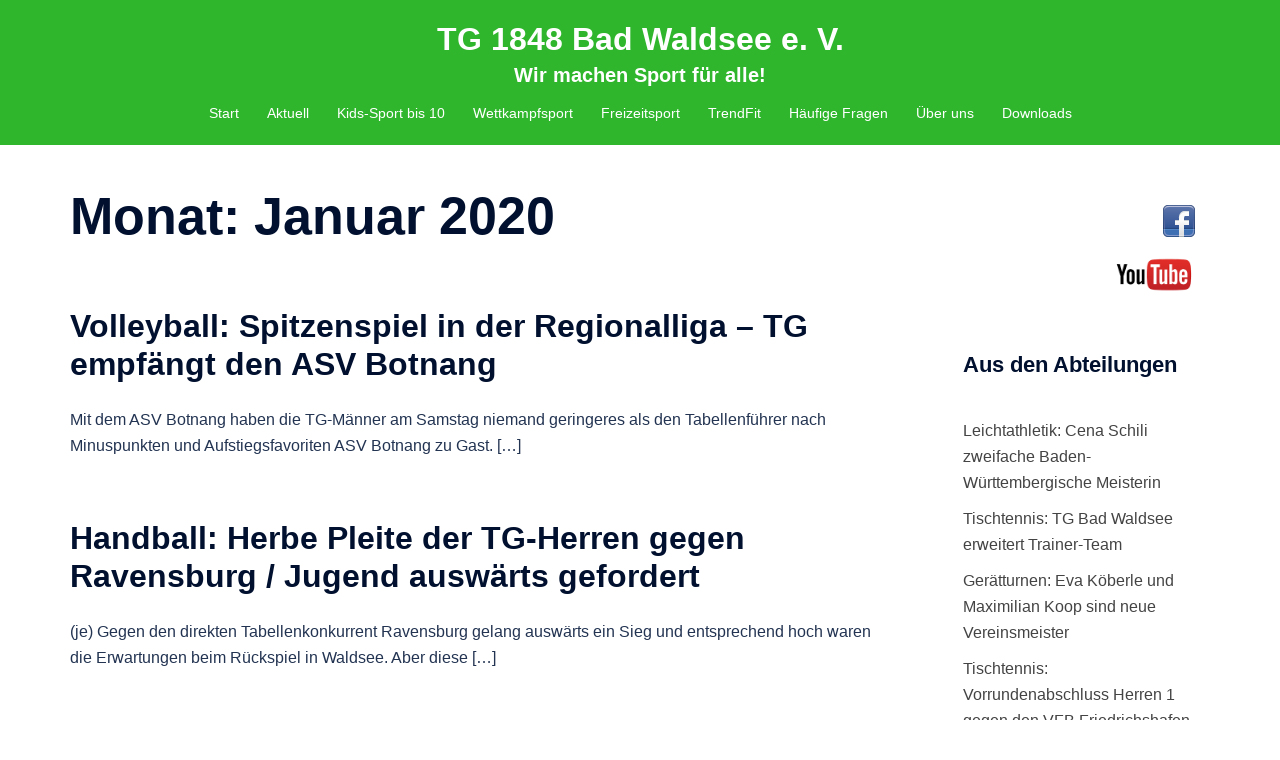

--- FILE ---
content_type: text/html; charset=UTF-8
request_url: http://www.tgev.de/2020/01/
body_size: 20773
content:
<!DOCTYPE html>
<html lang="de">
<head>
<meta charset="UTF-8">
<meta name="viewport" content="width=device-width, initial-scale=1">
<link rel="profile" href="http://gmpg.org/xfn/11">
<link rel="pingback" href="http://www.tgev.de/xmlrpc.php">


<!-- MapPress Easy Google Maps Version:2.95.9 (https://www.mappresspro.com) -->
<title>Januar 2020 &#8211; TG 1848 Bad Waldsee e. V.</title>
<meta name='robots' content='max-image-preview:large' />
<!-- Added by Simplest Gallery Plugin v. 4.4 BEGIN -->
<!-- SG default gallery type is: lightbox -->
<!-- Added by FancyBox without labels BEGIN -->
<!-- Lighbox module for Simplest Gallery, v. 1.1 -->
<!-- Added by FancyBox without labels END -->
<!-- Added by Simplest Gallery Plugin END -->
<link rel='dns-prefetch' href='//www.tgev.de' />
<link rel="alternate" type="application/rss+xml" title="TG 1848 Bad Waldsee e. V. &raquo; Feed" href="http://www.tgev.de/feed/" />
<link rel="alternate" type="application/rss+xml" title="TG 1848 Bad Waldsee e. V. &raquo; Kommentar-Feed" href="http://www.tgev.de/comments/feed/" />
<style id='wp-img-auto-sizes-contain-inline-css' type='text/css'>
img:is([sizes=auto i],[sizes^="auto," i]){contain-intrinsic-size:3000px 1500px}
/*# sourceURL=wp-img-auto-sizes-contain-inline-css */
</style>
<link rel='stylesheet' id='sydney-bootstrap-css' href='http://www.tgev.de/wp-content/themes/sydney/css/bootstrap/bootstrap.min.css?ver=1' type='text/css' media='all' />
<link rel='stylesheet' id='wp-block-library-css' href='http://www.tgev.de/wp-includes/css/dist/block-library/style.min.css?ver=6.9' type='text/css' media='all' />
<style id='wp-block-image-inline-css' type='text/css'>
.wp-block-image>a,.wp-block-image>figure>a{display:inline-block}.wp-block-image img{box-sizing:border-box;height:auto;max-width:100%;vertical-align:bottom}@media not (prefers-reduced-motion){.wp-block-image img.hide{visibility:hidden}.wp-block-image img.show{animation:show-content-image .4s}}.wp-block-image[style*=border-radius] img,.wp-block-image[style*=border-radius]>a{border-radius:inherit}.wp-block-image.has-custom-border img{box-sizing:border-box}.wp-block-image.aligncenter{text-align:center}.wp-block-image.alignfull>a,.wp-block-image.alignwide>a{width:100%}.wp-block-image.alignfull img,.wp-block-image.alignwide img{height:auto;width:100%}.wp-block-image .aligncenter,.wp-block-image .alignleft,.wp-block-image .alignright,.wp-block-image.aligncenter,.wp-block-image.alignleft,.wp-block-image.alignright{display:table}.wp-block-image .aligncenter>figcaption,.wp-block-image .alignleft>figcaption,.wp-block-image .alignright>figcaption,.wp-block-image.aligncenter>figcaption,.wp-block-image.alignleft>figcaption,.wp-block-image.alignright>figcaption{caption-side:bottom;display:table-caption}.wp-block-image .alignleft{float:left;margin:.5em 1em .5em 0}.wp-block-image .alignright{float:right;margin:.5em 0 .5em 1em}.wp-block-image .aligncenter{margin-left:auto;margin-right:auto}.wp-block-image :where(figcaption){margin-bottom:1em;margin-top:.5em}.wp-block-image.is-style-circle-mask img{border-radius:9999px}@supports ((-webkit-mask-image:none) or (mask-image:none)) or (-webkit-mask-image:none){.wp-block-image.is-style-circle-mask img{border-radius:0;-webkit-mask-image:url('data:image/svg+xml;utf8,<svg viewBox="0 0 100 100" xmlns="http://www.w3.org/2000/svg"><circle cx="50" cy="50" r="50"/></svg>');mask-image:url('data:image/svg+xml;utf8,<svg viewBox="0 0 100 100" xmlns="http://www.w3.org/2000/svg"><circle cx="50" cy="50" r="50"/></svg>');mask-mode:alpha;-webkit-mask-position:center;mask-position:center;-webkit-mask-repeat:no-repeat;mask-repeat:no-repeat;-webkit-mask-size:contain;mask-size:contain}}:root :where(.wp-block-image.is-style-rounded img,.wp-block-image .is-style-rounded img){border-radius:9999px}.wp-block-image figure{margin:0}.wp-lightbox-container{display:flex;flex-direction:column;position:relative}.wp-lightbox-container img{cursor:zoom-in}.wp-lightbox-container img:hover+button{opacity:1}.wp-lightbox-container button{align-items:center;backdrop-filter:blur(16px) saturate(180%);background-color:#5a5a5a40;border:none;border-radius:4px;cursor:zoom-in;display:flex;height:20px;justify-content:center;opacity:0;padding:0;position:absolute;right:16px;text-align:center;top:16px;width:20px;z-index:100}@media not (prefers-reduced-motion){.wp-lightbox-container button{transition:opacity .2s ease}}.wp-lightbox-container button:focus-visible{outline:3px auto #5a5a5a40;outline:3px auto -webkit-focus-ring-color;outline-offset:3px}.wp-lightbox-container button:hover{cursor:pointer;opacity:1}.wp-lightbox-container button:focus{opacity:1}.wp-lightbox-container button:focus,.wp-lightbox-container button:hover,.wp-lightbox-container button:not(:hover):not(:active):not(.has-background){background-color:#5a5a5a40;border:none}.wp-lightbox-overlay{box-sizing:border-box;cursor:zoom-out;height:100vh;left:0;overflow:hidden;position:fixed;top:0;visibility:hidden;width:100%;z-index:100000}.wp-lightbox-overlay .close-button{align-items:center;cursor:pointer;display:flex;justify-content:center;min-height:40px;min-width:40px;padding:0;position:absolute;right:calc(env(safe-area-inset-right) + 16px);top:calc(env(safe-area-inset-top) + 16px);z-index:5000000}.wp-lightbox-overlay .close-button:focus,.wp-lightbox-overlay .close-button:hover,.wp-lightbox-overlay .close-button:not(:hover):not(:active):not(.has-background){background:none;border:none}.wp-lightbox-overlay .lightbox-image-container{height:var(--wp--lightbox-container-height);left:50%;overflow:hidden;position:absolute;top:50%;transform:translate(-50%,-50%);transform-origin:top left;width:var(--wp--lightbox-container-width);z-index:9999999999}.wp-lightbox-overlay .wp-block-image{align-items:center;box-sizing:border-box;display:flex;height:100%;justify-content:center;margin:0;position:relative;transform-origin:0 0;width:100%;z-index:3000000}.wp-lightbox-overlay .wp-block-image img{height:var(--wp--lightbox-image-height);min-height:var(--wp--lightbox-image-height);min-width:var(--wp--lightbox-image-width);width:var(--wp--lightbox-image-width)}.wp-lightbox-overlay .wp-block-image figcaption{display:none}.wp-lightbox-overlay button{background:none;border:none}.wp-lightbox-overlay .scrim{background-color:#fff;height:100%;opacity:.9;position:absolute;width:100%;z-index:2000000}.wp-lightbox-overlay.active{visibility:visible}@media not (prefers-reduced-motion){.wp-lightbox-overlay.active{animation:turn-on-visibility .25s both}.wp-lightbox-overlay.active img{animation:turn-on-visibility .35s both}.wp-lightbox-overlay.show-closing-animation:not(.active){animation:turn-off-visibility .35s both}.wp-lightbox-overlay.show-closing-animation:not(.active) img{animation:turn-off-visibility .25s both}.wp-lightbox-overlay.zoom.active{animation:none;opacity:1;visibility:visible}.wp-lightbox-overlay.zoom.active .lightbox-image-container{animation:lightbox-zoom-in .4s}.wp-lightbox-overlay.zoom.active .lightbox-image-container img{animation:none}.wp-lightbox-overlay.zoom.active .scrim{animation:turn-on-visibility .4s forwards}.wp-lightbox-overlay.zoom.show-closing-animation:not(.active){animation:none}.wp-lightbox-overlay.zoom.show-closing-animation:not(.active) .lightbox-image-container{animation:lightbox-zoom-out .4s}.wp-lightbox-overlay.zoom.show-closing-animation:not(.active) .lightbox-image-container img{animation:none}.wp-lightbox-overlay.zoom.show-closing-animation:not(.active) .scrim{animation:turn-off-visibility .4s forwards}}@keyframes show-content-image{0%{visibility:hidden}99%{visibility:hidden}to{visibility:visible}}@keyframes turn-on-visibility{0%{opacity:0}to{opacity:1}}@keyframes turn-off-visibility{0%{opacity:1;visibility:visible}99%{opacity:0;visibility:visible}to{opacity:0;visibility:hidden}}@keyframes lightbox-zoom-in{0%{transform:translate(calc((-100vw + var(--wp--lightbox-scrollbar-width))/2 + var(--wp--lightbox-initial-left-position)),calc(-50vh + var(--wp--lightbox-initial-top-position))) scale(var(--wp--lightbox-scale))}to{transform:translate(-50%,-50%) scale(1)}}@keyframes lightbox-zoom-out{0%{transform:translate(-50%,-50%) scale(1);visibility:visible}99%{visibility:visible}to{transform:translate(calc((-100vw + var(--wp--lightbox-scrollbar-width))/2 + var(--wp--lightbox-initial-left-position)),calc(-50vh + var(--wp--lightbox-initial-top-position))) scale(var(--wp--lightbox-scale));visibility:hidden}}
.wp-block-image.is-style-sydney-rounded img { border-radius:30px; }
/*# sourceURL=wp-block-image-inline-css */
</style>
<style id='global-styles-inline-css' type='text/css'>
:root{--wp--preset--aspect-ratio--square: 1;--wp--preset--aspect-ratio--4-3: 4/3;--wp--preset--aspect-ratio--3-4: 3/4;--wp--preset--aspect-ratio--3-2: 3/2;--wp--preset--aspect-ratio--2-3: 2/3;--wp--preset--aspect-ratio--16-9: 16/9;--wp--preset--aspect-ratio--9-16: 9/16;--wp--preset--color--black: #000000;--wp--preset--color--cyan-bluish-gray: #abb8c3;--wp--preset--color--white: #ffffff;--wp--preset--color--pale-pink: #f78da7;--wp--preset--color--vivid-red: #cf2e2e;--wp--preset--color--luminous-vivid-orange: #ff6900;--wp--preset--color--luminous-vivid-amber: #fcb900;--wp--preset--color--light-green-cyan: #7bdcb5;--wp--preset--color--vivid-green-cyan: #00d084;--wp--preset--color--pale-cyan-blue: #8ed1fc;--wp--preset--color--vivid-cyan-blue: #0693e3;--wp--preset--color--vivid-purple: #9b51e0;--wp--preset--color--global-color-1: var(--sydney-global-color-1);--wp--preset--color--global-color-2: var(--sydney-global-color-2);--wp--preset--color--global-color-3: var(--sydney-global-color-3);--wp--preset--color--global-color-4: var(--sydney-global-color-4);--wp--preset--color--global-color-5: var(--sydney-global-color-5);--wp--preset--color--global-color-6: var(--sydney-global-color-6);--wp--preset--color--global-color-7: var(--sydney-global-color-7);--wp--preset--color--global-color-8: var(--sydney-global-color-8);--wp--preset--color--global-color-9: var(--sydney-global-color-9);--wp--preset--gradient--vivid-cyan-blue-to-vivid-purple: linear-gradient(135deg,rgb(6,147,227) 0%,rgb(155,81,224) 100%);--wp--preset--gradient--light-green-cyan-to-vivid-green-cyan: linear-gradient(135deg,rgb(122,220,180) 0%,rgb(0,208,130) 100%);--wp--preset--gradient--luminous-vivid-amber-to-luminous-vivid-orange: linear-gradient(135deg,rgb(252,185,0) 0%,rgb(255,105,0) 100%);--wp--preset--gradient--luminous-vivid-orange-to-vivid-red: linear-gradient(135deg,rgb(255,105,0) 0%,rgb(207,46,46) 100%);--wp--preset--gradient--very-light-gray-to-cyan-bluish-gray: linear-gradient(135deg,rgb(238,238,238) 0%,rgb(169,184,195) 100%);--wp--preset--gradient--cool-to-warm-spectrum: linear-gradient(135deg,rgb(74,234,220) 0%,rgb(151,120,209) 20%,rgb(207,42,186) 40%,rgb(238,44,130) 60%,rgb(251,105,98) 80%,rgb(254,248,76) 100%);--wp--preset--gradient--blush-light-purple: linear-gradient(135deg,rgb(255,206,236) 0%,rgb(152,150,240) 100%);--wp--preset--gradient--blush-bordeaux: linear-gradient(135deg,rgb(254,205,165) 0%,rgb(254,45,45) 50%,rgb(107,0,62) 100%);--wp--preset--gradient--luminous-dusk: linear-gradient(135deg,rgb(255,203,112) 0%,rgb(199,81,192) 50%,rgb(65,88,208) 100%);--wp--preset--gradient--pale-ocean: linear-gradient(135deg,rgb(255,245,203) 0%,rgb(182,227,212) 50%,rgb(51,167,181) 100%);--wp--preset--gradient--electric-grass: linear-gradient(135deg,rgb(202,248,128) 0%,rgb(113,206,126) 100%);--wp--preset--gradient--midnight: linear-gradient(135deg,rgb(2,3,129) 0%,rgb(40,116,252) 100%);--wp--preset--font-size--small: 13px;--wp--preset--font-size--medium: 20px;--wp--preset--font-size--large: 36px;--wp--preset--font-size--x-large: 42px;--wp--preset--spacing--20: 10px;--wp--preset--spacing--30: 20px;--wp--preset--spacing--40: 30px;--wp--preset--spacing--50: clamp(30px, 5vw, 60px);--wp--preset--spacing--60: clamp(30px, 7vw, 80px);--wp--preset--spacing--70: clamp(50px, 7vw, 100px);--wp--preset--spacing--80: clamp(50px, 10vw, 120px);--wp--preset--shadow--natural: 6px 6px 9px rgba(0, 0, 0, 0.2);--wp--preset--shadow--deep: 12px 12px 50px rgba(0, 0, 0, 0.4);--wp--preset--shadow--sharp: 6px 6px 0px rgba(0, 0, 0, 0.2);--wp--preset--shadow--outlined: 6px 6px 0px -3px rgb(255, 255, 255), 6px 6px rgb(0, 0, 0);--wp--preset--shadow--crisp: 6px 6px 0px rgb(0, 0, 0);}:root { --wp--style--global--content-size: 740px;--wp--style--global--wide-size: 1140px; }:where(body) { margin: 0; }.wp-site-blocks { padding-top: var(--wp--style--root--padding-top); padding-bottom: var(--wp--style--root--padding-bottom); }.has-global-padding { padding-right: var(--wp--style--root--padding-right); padding-left: var(--wp--style--root--padding-left); }.has-global-padding > .alignfull { margin-right: calc(var(--wp--style--root--padding-right) * -1); margin-left: calc(var(--wp--style--root--padding-left) * -1); }.has-global-padding :where(:not(.alignfull.is-layout-flow) > .has-global-padding:not(.wp-block-block, .alignfull)) { padding-right: 0; padding-left: 0; }.has-global-padding :where(:not(.alignfull.is-layout-flow) > .has-global-padding:not(.wp-block-block, .alignfull)) > .alignfull { margin-left: 0; margin-right: 0; }.wp-site-blocks > .alignleft { float: left; margin-right: 2em; }.wp-site-blocks > .alignright { float: right; margin-left: 2em; }.wp-site-blocks > .aligncenter { justify-content: center; margin-left: auto; margin-right: auto; }:where(.wp-site-blocks) > * { margin-block-start: 24px; margin-block-end: 0; }:where(.wp-site-blocks) > :first-child { margin-block-start: 0; }:where(.wp-site-blocks) > :last-child { margin-block-end: 0; }:root { --wp--style--block-gap: 24px; }:root :where(.is-layout-flow) > :first-child{margin-block-start: 0;}:root :where(.is-layout-flow) > :last-child{margin-block-end: 0;}:root :where(.is-layout-flow) > *{margin-block-start: 24px;margin-block-end: 0;}:root :where(.is-layout-constrained) > :first-child{margin-block-start: 0;}:root :where(.is-layout-constrained) > :last-child{margin-block-end: 0;}:root :where(.is-layout-constrained) > *{margin-block-start: 24px;margin-block-end: 0;}:root :where(.is-layout-flex){gap: 24px;}:root :where(.is-layout-grid){gap: 24px;}.is-layout-flow > .alignleft{float: left;margin-inline-start: 0;margin-inline-end: 2em;}.is-layout-flow > .alignright{float: right;margin-inline-start: 2em;margin-inline-end: 0;}.is-layout-flow > .aligncenter{margin-left: auto !important;margin-right: auto !important;}.is-layout-constrained > .alignleft{float: left;margin-inline-start: 0;margin-inline-end: 2em;}.is-layout-constrained > .alignright{float: right;margin-inline-start: 2em;margin-inline-end: 0;}.is-layout-constrained > .aligncenter{margin-left: auto !important;margin-right: auto !important;}.is-layout-constrained > :where(:not(.alignleft):not(.alignright):not(.alignfull)){max-width: var(--wp--style--global--content-size);margin-left: auto !important;margin-right: auto !important;}.is-layout-constrained > .alignwide{max-width: var(--wp--style--global--wide-size);}body .is-layout-flex{display: flex;}.is-layout-flex{flex-wrap: wrap;align-items: center;}.is-layout-flex > :is(*, div){margin: 0;}body .is-layout-grid{display: grid;}.is-layout-grid > :is(*, div){margin: 0;}body{--wp--style--root--padding-top: 0px;--wp--style--root--padding-right: 0px;--wp--style--root--padding-bottom: 0px;--wp--style--root--padding-left: 0px;}a:where(:not(.wp-element-button)){text-decoration: underline;}:root :where(.wp-element-button, .wp-block-button__link){background-color: #32373c;border-width: 0;color: #fff;font-family: inherit;font-size: inherit;font-style: inherit;font-weight: inherit;letter-spacing: inherit;line-height: inherit;padding-top: calc(0.667em + 2px);padding-right: calc(1.333em + 2px);padding-bottom: calc(0.667em + 2px);padding-left: calc(1.333em + 2px);text-decoration: none;text-transform: inherit;}.has-black-color{color: var(--wp--preset--color--black) !important;}.has-cyan-bluish-gray-color{color: var(--wp--preset--color--cyan-bluish-gray) !important;}.has-white-color{color: var(--wp--preset--color--white) !important;}.has-pale-pink-color{color: var(--wp--preset--color--pale-pink) !important;}.has-vivid-red-color{color: var(--wp--preset--color--vivid-red) !important;}.has-luminous-vivid-orange-color{color: var(--wp--preset--color--luminous-vivid-orange) !important;}.has-luminous-vivid-amber-color{color: var(--wp--preset--color--luminous-vivid-amber) !important;}.has-light-green-cyan-color{color: var(--wp--preset--color--light-green-cyan) !important;}.has-vivid-green-cyan-color{color: var(--wp--preset--color--vivid-green-cyan) !important;}.has-pale-cyan-blue-color{color: var(--wp--preset--color--pale-cyan-blue) !important;}.has-vivid-cyan-blue-color{color: var(--wp--preset--color--vivid-cyan-blue) !important;}.has-vivid-purple-color{color: var(--wp--preset--color--vivid-purple) !important;}.has-global-color-1-color{color: var(--wp--preset--color--global-color-1) !important;}.has-global-color-2-color{color: var(--wp--preset--color--global-color-2) !important;}.has-global-color-3-color{color: var(--wp--preset--color--global-color-3) !important;}.has-global-color-4-color{color: var(--wp--preset--color--global-color-4) !important;}.has-global-color-5-color{color: var(--wp--preset--color--global-color-5) !important;}.has-global-color-6-color{color: var(--wp--preset--color--global-color-6) !important;}.has-global-color-7-color{color: var(--wp--preset--color--global-color-7) !important;}.has-global-color-8-color{color: var(--wp--preset--color--global-color-8) !important;}.has-global-color-9-color{color: var(--wp--preset--color--global-color-9) !important;}.has-black-background-color{background-color: var(--wp--preset--color--black) !important;}.has-cyan-bluish-gray-background-color{background-color: var(--wp--preset--color--cyan-bluish-gray) !important;}.has-white-background-color{background-color: var(--wp--preset--color--white) !important;}.has-pale-pink-background-color{background-color: var(--wp--preset--color--pale-pink) !important;}.has-vivid-red-background-color{background-color: var(--wp--preset--color--vivid-red) !important;}.has-luminous-vivid-orange-background-color{background-color: var(--wp--preset--color--luminous-vivid-orange) !important;}.has-luminous-vivid-amber-background-color{background-color: var(--wp--preset--color--luminous-vivid-amber) !important;}.has-light-green-cyan-background-color{background-color: var(--wp--preset--color--light-green-cyan) !important;}.has-vivid-green-cyan-background-color{background-color: var(--wp--preset--color--vivid-green-cyan) !important;}.has-pale-cyan-blue-background-color{background-color: var(--wp--preset--color--pale-cyan-blue) !important;}.has-vivid-cyan-blue-background-color{background-color: var(--wp--preset--color--vivid-cyan-blue) !important;}.has-vivid-purple-background-color{background-color: var(--wp--preset--color--vivid-purple) !important;}.has-global-color-1-background-color{background-color: var(--wp--preset--color--global-color-1) !important;}.has-global-color-2-background-color{background-color: var(--wp--preset--color--global-color-2) !important;}.has-global-color-3-background-color{background-color: var(--wp--preset--color--global-color-3) !important;}.has-global-color-4-background-color{background-color: var(--wp--preset--color--global-color-4) !important;}.has-global-color-5-background-color{background-color: var(--wp--preset--color--global-color-5) !important;}.has-global-color-6-background-color{background-color: var(--wp--preset--color--global-color-6) !important;}.has-global-color-7-background-color{background-color: var(--wp--preset--color--global-color-7) !important;}.has-global-color-8-background-color{background-color: var(--wp--preset--color--global-color-8) !important;}.has-global-color-9-background-color{background-color: var(--wp--preset--color--global-color-9) !important;}.has-black-border-color{border-color: var(--wp--preset--color--black) !important;}.has-cyan-bluish-gray-border-color{border-color: var(--wp--preset--color--cyan-bluish-gray) !important;}.has-white-border-color{border-color: var(--wp--preset--color--white) !important;}.has-pale-pink-border-color{border-color: var(--wp--preset--color--pale-pink) !important;}.has-vivid-red-border-color{border-color: var(--wp--preset--color--vivid-red) !important;}.has-luminous-vivid-orange-border-color{border-color: var(--wp--preset--color--luminous-vivid-orange) !important;}.has-luminous-vivid-amber-border-color{border-color: var(--wp--preset--color--luminous-vivid-amber) !important;}.has-light-green-cyan-border-color{border-color: var(--wp--preset--color--light-green-cyan) !important;}.has-vivid-green-cyan-border-color{border-color: var(--wp--preset--color--vivid-green-cyan) !important;}.has-pale-cyan-blue-border-color{border-color: var(--wp--preset--color--pale-cyan-blue) !important;}.has-vivid-cyan-blue-border-color{border-color: var(--wp--preset--color--vivid-cyan-blue) !important;}.has-vivid-purple-border-color{border-color: var(--wp--preset--color--vivid-purple) !important;}.has-global-color-1-border-color{border-color: var(--wp--preset--color--global-color-1) !important;}.has-global-color-2-border-color{border-color: var(--wp--preset--color--global-color-2) !important;}.has-global-color-3-border-color{border-color: var(--wp--preset--color--global-color-3) !important;}.has-global-color-4-border-color{border-color: var(--wp--preset--color--global-color-4) !important;}.has-global-color-5-border-color{border-color: var(--wp--preset--color--global-color-5) !important;}.has-global-color-6-border-color{border-color: var(--wp--preset--color--global-color-6) !important;}.has-global-color-7-border-color{border-color: var(--wp--preset--color--global-color-7) !important;}.has-global-color-8-border-color{border-color: var(--wp--preset--color--global-color-8) !important;}.has-global-color-9-border-color{border-color: var(--wp--preset--color--global-color-9) !important;}.has-vivid-cyan-blue-to-vivid-purple-gradient-background{background: var(--wp--preset--gradient--vivid-cyan-blue-to-vivid-purple) !important;}.has-light-green-cyan-to-vivid-green-cyan-gradient-background{background: var(--wp--preset--gradient--light-green-cyan-to-vivid-green-cyan) !important;}.has-luminous-vivid-amber-to-luminous-vivid-orange-gradient-background{background: var(--wp--preset--gradient--luminous-vivid-amber-to-luminous-vivid-orange) !important;}.has-luminous-vivid-orange-to-vivid-red-gradient-background{background: var(--wp--preset--gradient--luminous-vivid-orange-to-vivid-red) !important;}.has-very-light-gray-to-cyan-bluish-gray-gradient-background{background: var(--wp--preset--gradient--very-light-gray-to-cyan-bluish-gray) !important;}.has-cool-to-warm-spectrum-gradient-background{background: var(--wp--preset--gradient--cool-to-warm-spectrum) !important;}.has-blush-light-purple-gradient-background{background: var(--wp--preset--gradient--blush-light-purple) !important;}.has-blush-bordeaux-gradient-background{background: var(--wp--preset--gradient--blush-bordeaux) !important;}.has-luminous-dusk-gradient-background{background: var(--wp--preset--gradient--luminous-dusk) !important;}.has-pale-ocean-gradient-background{background: var(--wp--preset--gradient--pale-ocean) !important;}.has-electric-grass-gradient-background{background: var(--wp--preset--gradient--electric-grass) !important;}.has-midnight-gradient-background{background: var(--wp--preset--gradient--midnight) !important;}.has-small-font-size{font-size: var(--wp--preset--font-size--small) !important;}.has-medium-font-size{font-size: var(--wp--preset--font-size--medium) !important;}.has-large-font-size{font-size: var(--wp--preset--font-size--large) !important;}.has-x-large-font-size{font-size: var(--wp--preset--font-size--x-large) !important;}
/*# sourceURL=global-styles-inline-css */
</style>

<link rel='stylesheet' id='mappress-leaflet-css' href='http://www.tgev.de/wp-content/plugins/mappress-google-maps-for-wordpress/lib/leaflet/leaflet.css?ver=1.7.1' type='text/css' media='all' />
<link rel='stylesheet' id='mappress-css' href='http://www.tgev.de/wp-content/plugins/mappress-google-maps-for-wordpress/css/mappress.css?ver=2.95.9' type='text/css' media='all' />
<link rel='stylesheet' id='sydney-style-min-css' href='http://www.tgev.de/wp-content/themes/sydney/css/styles.min.css?ver=20250404' type='text/css' media='all' />
<style id='sydney-style-min-inline-css' type='text/css'>
.site-header{background-color:rgba(25,175,22,0.9);}.woocommerce ul.products li.product{text-align:center;}html{scroll-behavior:smooth;}.header-image{background-size:cover;}.header-image{height:300px;}.header-wrap .col-md-4,.header-wrap .col-md-8{width:100%;text-align:center;}#mainnav{float:none;}#mainnav li{float:none;display:inline-block;}#mainnav ul ul li{display:block;text-align:left;float:left;}.site-logo,.header-wrap .col-md-4{margin-bottom:15px;}.btn-menu{margin:0 auto;float:none;}.header-wrap .container > .row{display:block;}:root{--sydney-global-color-1:#f76700;--sydney-global-color-2:#b73d3d;--sydney-global-color-3:#233452;--sydney-global-color-4:#00102E;--sydney-global-color-5:#6d7685;--sydney-global-color-6:#00102E;--sydney-global-color-7:#F4F5F7;--sydney-global-color-8:#dbdbdb;--sydney-global-color-9:#ffffff;}.llms-student-dashboard .llms-button-secondary:hover,.llms-button-action:hover,.read-more-gt,.widget-area .widget_fp_social a,#mainnav ul li a:hover,.sydney_contact_info_widget span,.roll-team .team-content .name,.roll-team .team-item .team-pop .team-social li:hover a,.roll-infomation li.address:before,.roll-infomation li.phone:before,.roll-infomation li.email:before,.roll-testimonials .name,.roll-button.border,.roll-button:hover,.roll-icon-list .icon i,.roll-icon-list .content h3 a:hover,.roll-icon-box.white .content h3 a,.roll-icon-box .icon i,.roll-icon-box .content h3 a:hover,.switcher-container .switcher-icon a:focus,.go-top:hover,.hentry .meta-post a:hover,#mainnav > ul > li > a.active,#mainnav > ul > li > a:hover,button:hover,input[type="button"]:hover,input[type="reset"]:hover,input[type="submit"]:hover,.text-color,.social-menu-widget a,.social-menu-widget a:hover,.archive .team-social li a,a,h1 a,h2 a,h3 a,h4 a,h5 a,h6 a,.classic-alt .meta-post a,.single .hentry .meta-post a,.content-area.modern .hentry .meta-post span:before,.content-area.modern .post-cat{color:var(--sydney-global-color-1)}.llms-student-dashboard .llms-button-secondary,.llms-button-action,.woocommerce #respond input#submit,.woocommerce a.button,.woocommerce button.button,.woocommerce input.button,.project-filter li a.active,.project-filter li a:hover,.preloader .pre-bounce1,.preloader .pre-bounce2,.roll-team .team-item .team-pop,.roll-progress .progress-animate,.roll-socials li a:hover,.roll-project .project-item .project-pop,.roll-project .project-filter li.active,.roll-project .project-filter li:hover,.roll-button.light:hover,.roll-button.border:hover,.roll-button,.roll-icon-box.white .icon,.owl-theme .owl-controls .owl-page.active span,.owl-theme .owl-controls.clickable .owl-page:hover span,.go-top,.bottom .socials li:hover a,.sidebar .widget:before,.blog-pagination ul li.active,.blog-pagination ul li:hover a,.content-area .hentry:after,.text-slider .maintitle:after,.error-wrap #search-submit:hover,#mainnav .sub-menu li:hover > a,#mainnav ul li ul:after,button,input[type="button"],input[type="reset"],input[type="submit"],.panel-grid-cell .widget-title:after,.cart-amount{background-color:var(--sydney-global-color-1)}.llms-student-dashboard .llms-button-secondary,.llms-student-dashboard .llms-button-secondary:hover,.llms-button-action,.llms-button-action:hover,.roll-socials li a:hover,.roll-socials li a,.roll-button.light:hover,.roll-button.border,.roll-button,.roll-icon-list .icon,.roll-icon-box .icon,.owl-theme .owl-controls .owl-page span,.comment .comment-detail,.widget-tags .tag-list a:hover,.blog-pagination ul li,.error-wrap #search-submit:hover,textarea:focus,input[type="text"]:focus,input[type="password"]:focus,input[type="date"]:focus,input[type="number"]:focus,input[type="email"]:focus,input[type="url"]:focus,input[type="search"]:focus,input[type="tel"]:focus,button,input[type="button"],input[type="reset"],input[type="submit"],.archive .team-social li a{border-color:var(--sydney-global-color-1)}.sydney_contact_info_widget span{fill:var(--sydney-global-color-1);}.go-top:hover svg{stroke:var(--sydney-global-color-1);}.site-header.float-header{background-color:rgba(25,175,22,0.9);}@media only screen and (max-width:1024px){.site-header{background-color:#19af16;}}#mainnav ul li a,#mainnav ul li::before{color:#ffffff}#mainnav .sub-menu li a{color:#ffffff}#mainnav .sub-menu li a{background:#1c1c1c}.text-slider .maintitle,.text-slider .subtitle{color:#ffffff}body{color:#333333}#secondary{background-color:#ffffff}#secondary,#secondary a:not(.wp-block-button__link){color:#444444}.btn-menu .sydney-svg-icon{fill:#ffffff}#mainnav ul li a:hover,.main-header #mainnav .menu > li > a:hover{color:#d65050}.overlay{background-color:#000000}.page-wrap{padding-top:30px;}.page-wrap{padding-bottom:30px;}@media only screen and (max-width:1025px){.mobile-slide{display:block;}.slide-item{background-image:none !important;}.header-slider{}.slide-item{height:auto !important;}.slide-inner{min-height:initial;}}.go-top.show{border-radius:2px;bottom:10px;}.go-top.position-right{right:20px;}.go-top.position-left{left:20px;}.go-top{background-color:;}.go-top:hover{background-color:;}.go-top{color:;}.go-top svg{stroke:;}.go-top:hover{color:;}.go-top:hover svg{stroke:;}.go-top .sydney-svg-icon,.go-top .sydney-svg-icon svg{width:16px;height:16px;}.go-top{padding:15px;}@media (min-width:992px){.site-info{font-size:16px;}}@media (min-width:576px) and (max-width:991px){.site-info{font-size:16px;}}@media (max-width:575px){.site-info{font-size:16px;}}.site-info{border-top:0;}.footer-widgets-grid{gap:30px;}@media (min-width:992px){.footer-widgets-grid{padding-top:95px;padding-bottom:95px;}}@media (min-width:576px) and (max-width:991px){.footer-widgets-grid{padding-top:60px;padding-bottom:60px;}}@media (max-width:575px){.footer-widgets-grid{padding-top:60px;padding-bottom:60px;}}@media (min-width:992px){.sidebar-column .widget .widget-title{font-size:22px;}}@media (min-width:576px) and (max-width:991px){.sidebar-column .widget .widget-title{font-size:22px;}}@media (max-width:575px){.sidebar-column .widget .widget-title{font-size:22px;}}@media (min-width:992px){.footer-widgets{font-size:16px;}}@media (min-width:576px) and (max-width:991px){.footer-widgets{font-size:16px;}}@media (max-width:575px){.footer-widgets{font-size:16px;}}.footer-widgets{background-color:#19af16;}.sidebar-column .widget .widget-title{color:;}.sidebar-column .widget h1,.sidebar-column .widget h2,.sidebar-column .widget h3,.sidebar-column .widget h4,.sidebar-column .widget h5,.sidebar-column .widget h6{color:;}.sidebar-column .widget{color:#000000;}#sidebar-footer .widget a{color:#ffffff;}#sidebar-footer .widget a:hover{color:#f76700;}.site-footer{background-color:;}.site-info,.site-info a{color:#666666;}.site-info .sydney-svg-icon svg{fill:#666666;}.site-info{padding-top:20px;padding-bottom:20px;}@media (min-width:992px){button,.roll-button,a.button,.wp-block-button__link,.wp-block-button.is-style-outline a,input[type="button"],input[type="reset"],input[type="submit"]{padding-top:12px;padding-bottom:12px;}}@media (min-width:576px) and (max-width:991px){button,.roll-button,a.button,.wp-block-button__link,.wp-block-button.is-style-outline a,input[type="button"],input[type="reset"],input[type="submit"]{padding-top:12px;padding-bottom:12px;}}@media (max-width:575px){button,.roll-button,a.button,.wp-block-button__link,.wp-block-button.is-style-outline a,input[type="button"],input[type="reset"],input[type="submit"]{padding-top:12px;padding-bottom:12px;}}@media (min-width:992px){button,.roll-button,a.button,.wp-block-button__link,.wp-block-button.is-style-outline a,input[type="button"],input[type="reset"],input[type="submit"]{padding-left:35px;padding-right:35px;}}@media (min-width:576px) and (max-width:991px){button,.roll-button,a.button,.wp-block-button__link,.wp-block-button.is-style-outline a,input[type="button"],input[type="reset"],input[type="submit"]{padding-left:35px;padding-right:35px;}}@media (max-width:575px){button,.roll-button,a.button,.wp-block-button__link,.wp-block-button.is-style-outline a,input[type="button"],input[type="reset"],input[type="submit"]{padding-left:35px;padding-right:35px;}}button,.roll-button,a.button,.wp-block-button__link,input[type="button"],input[type="reset"],input[type="submit"]{border-radius:0;}@media (min-width:992px){button,.roll-button,a.button,.wp-block-button__link,input[type="button"],input[type="reset"],input[type="submit"]{font-size:14px;}}@media (min-width:576px) and (max-width:991px){button,.roll-button,a.button,.wp-block-button__link,input[type="button"],input[type="reset"],input[type="submit"]{font-size:14px;}}@media (max-width:575px){button,.roll-button,a.button,.wp-block-button__link,input[type="button"],input[type="reset"],input[type="submit"]{font-size:14px;}}button,.roll-button,a.button,.wp-block-button__link,input[type="button"],input[type="reset"],input[type="submit"]{text-transform:uppercase;}button,.wp-element-button,div.wpforms-container-full:not(.wpforms-block) .wpforms-form input[type=submit],div.wpforms-container-full:not(.wpforms-block) .wpforms-form button[type=submit],div.wpforms-container-full:not(.wpforms-block) .wpforms-form .wpforms-page-button,.roll-button,a.button,.wp-block-button__link,input[type="button"],input[type="reset"],input[type="submit"]{background-color:;}button:hover,.wp-element-button:hover,div.wpforms-container-full:not(.wpforms-block) .wpforms-form input[type=submit]:hover,div.wpforms-container-full:not(.wpforms-block) .wpforms-form button[type=submit]:hover,div.wpforms-container-full:not(.wpforms-block) .wpforms-form .wpforms-page-button:hover,.roll-button:hover,a.button:hover,.wp-block-button__link:hover,input[type="button"]:hover,input[type="reset"]:hover,input[type="submit"]:hover{background-color:;}button,#sidebar-footer a.wp-block-button__link,.wp-element-button,div.wpforms-container-full:not(.wpforms-block) .wpforms-form input[type=submit],div.wpforms-container-full:not(.wpforms-block) .wpforms-form button[type=submit],div.wpforms-container-full:not(.wpforms-block) .wpforms-form .wpforms-page-button,.checkout-button.button,a.button,.wp-block-button__link,input[type="button"],input[type="reset"],input[type="submit"]{color:;}button:hover,#sidebar-footer .wp-block-button__link:hover,.wp-element-button:hover,div.wpforms-container-full:not(.wpforms-block) .wpforms-form input[type=submit]:hover,div.wpforms-container-full:not(.wpforms-block) .wpforms-form button[type=submit]:hover,div.wpforms-container-full:not(.wpforms-block) .wpforms-form .wpforms-page-button:hover,.roll-button:hover,a.button:hover,.wp-block-button__link:hover,input[type="button"]:hover,input[type="reset"]:hover,input[type="submit"]:hover{color:;}.is-style-outline .wp-block-button__link,div.wpforms-container-full:not(.wpforms-block) .wpforms-form input[type=submit],div.wpforms-container-full:not(.wpforms-block) .wpforms-form button[type=submit],div.wpforms-container-full:not(.wpforms-block) .wpforms-form .wpforms-page-button,.roll-button,.wp-block-button__link.is-style-outline,button,a.button,.wp-block-button__link,input[type="button"],input[type="reset"],input[type="submit"]{border-color:;}button:hover,div.wpforms-container-full:not(.wpforms-block) .wpforms-form input[type=submit]:hover,div.wpforms-container-full:not(.wpforms-block) .wpforms-form button[type=submit]:hover,div.wpforms-container-full:not(.wpforms-block) .wpforms-form .wpforms-page-button:hover,.roll-button:hover,a.button:hover,.wp-block-button__link:hover,input[type="button"]:hover,input[type="reset"]:hover,input[type="submit"]:hover{border-color:;}.posts-layout .list-image{width:30%;}.posts-layout .list-content{width:70%;}.content-area:not(.layout4):not(.layout6) .posts-layout .entry-thumb{margin:0 0 24px 0;}.layout4 .entry-thumb,.layout6 .entry-thumb{margin:0 24px 0 0;}.layout6 article:nth-of-type(even) .list-image .entry-thumb{margin:0 0 0 24px;}.posts-layout .entry-header{margin-bottom:24px;}.posts-layout .entry-meta.below-excerpt{margin:15px 0 0;}.posts-layout .entry-meta.above-title{margin:0 0 15px;}.single .entry-header .entry-title{color:;}.single .entry-header .entry-meta,.single .entry-header .entry-meta a{color:;}@media (min-width:992px){.single .entry-meta{font-size:12px;}}@media (min-width:576px) and (max-width:991px){.single .entry-meta{font-size:12px;}}@media (max-width:575px){.single .entry-meta{font-size:12px;}}@media (min-width:992px){.single .entry-header .entry-title{font-size:48px;}}@media (min-width:576px) and (max-width:991px){.single .entry-header .entry-title{font-size:32px;}}@media (max-width:575px){.single .entry-header .entry-title{font-size:32px;}}.posts-layout .entry-post{color:#233452;}.posts-layout .entry-title a{color:#00102E;}.posts-layout .author,.posts-layout .entry-meta a{color:#6d7685;}@media (min-width:992px){.posts-layout .entry-post{font-size:16px;}}@media (min-width:576px) and (max-width:991px){.posts-layout .entry-post{font-size:16px;}}@media (max-width:575px){.posts-layout .entry-post{font-size:16px;}}@media (min-width:992px){.posts-layout .entry-meta{font-size:12px;}}@media (min-width:576px) and (max-width:991px){.posts-layout .entry-meta{font-size:12px;}}@media (max-width:575px){.posts-layout .entry-meta{font-size:12px;}}@media (min-width:992px){.posts-layout .entry-title{font-size:32px;}}@media (min-width:576px) and (max-width:991px){.posts-layout .entry-title{font-size:32px;}}@media (max-width:575px){.posts-layout .entry-title{font-size:32px;}}.single .entry-header{margin-bottom:40px;}.single .entry-thumb{margin-bottom:40px;}.single .entry-meta-above{margin-bottom:24px;}.single .entry-meta-below{margin-top:24px;}@media (min-width:992px){.custom-logo-link img{max-width:180px;}}@media (min-width:576px) and (max-width:991px){.custom-logo-link img{max-width:100px;}}@media (max-width:575px){.custom-logo-link img{max-width:100px;}}.main-header,.bottom-header-row{border-bottom:0 solid rgba(255,255,255,0.1);}.header_layout_3,.header_layout_4,.header_layout_5{border-bottom:1px solid rgba(255,255,255,0.1);}.main-header:not(.sticky-active),.header-search-form{background-color:;}.main-header.sticky-active{background-color:;}.main-header .site-title a,.main-header .site-description,.main-header #mainnav .menu > li > a,#mainnav .nav-menu > li > a,.main-header .header-contact a{color:;}.main-header .sydney-svg-icon svg,.main-header .dropdown-symbol .sydney-svg-icon svg{fill:;}.sticky-active .main-header .site-title a,.sticky-active .main-header .site-description,.sticky-active .main-header #mainnav .menu > li > a,.sticky-active .main-header .header-contact a,.sticky-active .main-header .logout-link,.sticky-active .main-header .html-item,.sticky-active .main-header .sydney-login-toggle{color:;}.sticky-active .main-header .sydney-svg-icon svg,.sticky-active .main-header .dropdown-symbol .sydney-svg-icon svg{fill:;}.bottom-header-row{background-color:;}.bottom-header-row,.bottom-header-row .header-contact a,.bottom-header-row #mainnav .menu > li > a{color:;}.bottom-header-row #mainnav .menu > li > a:hover{color:;}.bottom-header-row .header-item svg,.dropdown-symbol .sydney-svg-icon svg{fill:;}.main-header .site-header-inner,.main-header .top-header-row{padding-top:15px;padding-bottom:15px;}.bottom-header-inner{padding-top:15px;padding-bottom:15px;}.bottom-header-row #mainnav ul ul li,.main-header #mainnav ul ul li{background-color:;}.bottom-header-row #mainnav ul ul li a,.bottom-header-row #mainnav ul ul li:hover a,.main-header #mainnav ul ul li:hover a,.main-header #mainnav ul ul li a{color:;}.bottom-header-row #mainnav ul ul li svg,.main-header #mainnav ul ul li svg{fill:;}.header-item .sydney-svg-icon{width:px;height:px;}.header-item .sydney-svg-icon svg{max-height:-2px;}.header-search-form{background-color:;}#mainnav .sub-menu li:hover>a,.main-header #mainnav ul ul li:hover>a{color:;}.main-header-cart .count-number{color:;}.main-header-cart .widget_shopping_cart .widgettitle:after,.main-header-cart .widget_shopping_cart .woocommerce-mini-cart__buttons:before{background-color:rgba(33,33,33,0.9);}.sydney-offcanvas-menu .mainnav ul li,.mobile-header-item.offcanvas-items,.mobile-header-item.offcanvas-items .social-profile{text-align:left;}.sydney-offcanvas-menu #mainnav ul li{text-align:left;}.sydney-offcanvas-menu #mainnav ul ul a{color:;}.sydney-offcanvas-menu #mainnav > div > ul > li > a{font-size:18px;}.sydney-offcanvas-menu #mainnav ul ul li a{font-size:16px;}.sydney-offcanvas-menu .mainnav a{padding:10px 0;}#masthead-mobile{background-color:;}#masthead-mobile .site-description,#masthead-mobile a:not(.button){color:;}#masthead-mobile svg{fill:;}.mobile-header{padding-top:15px;padding-bottom:15px;}.sydney-offcanvas-menu{background-color:#00102E;}.offcanvas-header-custom-text,.sydney-offcanvas-menu,.sydney-offcanvas-menu #mainnav a:not(.button),.sydney-offcanvas-menu a:not(.button){color:#ffffff;}.sydney-offcanvas-menu svg,.sydney-offcanvas-menu .dropdown-symbol .sydney-svg-icon svg{fill:#ffffff;}@media (min-width:992px){.site-logo{max-height:100px;}}@media (min-width:576px) and (max-width:991px){.site-logo{max-height:100px;}}@media (max-width:575px){.site-logo{max-height:100px;}}.site-title a,.site-title a:visited,.main-header .site-title a,.main-header .site-title a:visited{color:#ffffff}.site-description,.main-header .site-description{color:#ffffff}@media (min-width:992px){.site-title{font-size:32px;}}@media (min-width:576px) and (max-width:991px){.site-title{font-size:24px;}}@media (max-width:575px){.site-title{font-size:20px;}}@media (min-width:992px){.site-description{font-size:20px;}}@media (min-width:576px) and (max-width:991px){.site-description{font-size:16px;}}@media (max-width:575px){.site-description{font-size:16px;}}h1,h2,h3,h4,h5,h6,.site-title{text-decoration:;text-transform:;font-style:;line-height:1.2;letter-spacing:px;}@media (min-width:992px){h1:not(.site-title){font-size:52px;}}@media (min-width:576px) and (max-width:991px){h1:not(.site-title){font-size:42px;}}@media (max-width:575px){h1:not(.site-title){font-size:32px;}}@media (min-width:992px){h2{font-size:42px;}}@media (min-width:576px) and (max-width:991px){h2{font-size:32px;}}@media (max-width:575px){h2{font-size:24px;}}@media (min-width:992px){h3{font-size:32px;}}@media (min-width:576px) and (max-width:991px){h3{font-size:24px;}}@media (max-width:575px){h3{font-size:20px;}}@media (min-width:992px){h4{font-size:25px;}}@media (min-width:576px) and (max-width:991px){h4{font-size:18px;}}@media (max-width:575px){h4{font-size:16px;}}@media (min-width:992px){h5{font-size:20px;}}@media (min-width:576px) and (max-width:991px){h5{font-size:16px;}}@media (max-width:575px){h5{font-size:16px;}}@media (min-width:992px){h6{font-size:18px;}}@media (min-width:576px) and (max-width:991px){h6{font-size:16px;}}@media (max-width:575px){h6{font-size:16px;}}p,.posts-layout .entry-post{text-decoration:}body,.posts-layout .entry-post{text-transform:;font-style:;line-height:1.68;letter-spacing:px;}@media (min-width:992px){body{font-size:16px;}}@media (min-width:576px) and (max-width:991px){body{font-size:16px;}}@media (max-width:575px){body{font-size:16px;}}@media (min-width:992px){.woocommerce div.product .product-gallery-summary .entry-title{font-size:32px;}}@media (min-width:576px) and (max-width:991px){.woocommerce div.product .product-gallery-summary .entry-title{font-size:32px;}}@media (max-width:575px){.woocommerce div.product .product-gallery-summary .entry-title{font-size:32px;}}@media (min-width:992px){.woocommerce div.product .product-gallery-summary .price .amount{font-size:24px;}}@media (min-width:576px) and (max-width:991px){.woocommerce div.product .product-gallery-summary .price .amount{font-size:24px;}}@media (max-width:575px){.woocommerce div.product .product-gallery-summary .price .amount{font-size:24px;}}.woocommerce ul.products li.product .col-md-7 > *,.woocommerce ul.products li.product .col-md-8 > *,.woocommerce ul.products li.product > *{margin-bottom:12px;}.wc-block-grid__product-onsale,span.onsale{border-radius:0;top:20px!important;left:20px!important;}.wc-block-grid__product-onsale,.products span.onsale{left:auto!important;right:20px;}.wc-block-grid__product-onsale,span.onsale{color:;}.wc-block-grid__product-onsale,span.onsale{background-color:;}ul.wc-block-grid__products li.wc-block-grid__product .wc-block-grid__product-title,ul.wc-block-grid__products li.wc-block-grid__product .woocommerce-loop-product__title,ul.wc-block-grid__products li.product .wc-block-grid__product-title,ul.wc-block-grid__products li.product .woocommerce-loop-product__title,ul.products li.wc-block-grid__product .wc-block-grid__product-title,ul.products li.wc-block-grid__product .woocommerce-loop-product__title,ul.products li.product .wc-block-grid__product-title,ul.products li.product .woocommerce-loop-product__title,ul.products li.product .woocommerce-loop-category__title,.woocommerce-loop-product__title .botiga-wc-loop-product__title{color:;}a.wc-forward:not(.checkout-button){color:;}a.wc-forward:not(.checkout-button):hover{color:;}.woocommerce-pagination li .page-numbers:hover{color:;}.woocommerce-sorting-wrapper{border-color:rgba(33,33,33,0.9);}ul.products li.product-category .woocommerce-loop-category__title{text-align:center;}ul.products li.product-category > a,ul.products li.product-category > a > img{border-radius:0;}.entry-content a:not(.button):not(.elementor-button-link):not(.wp-block-button__link){color:;}.entry-content a:not(.button):not(.elementor-button-link):not(.wp-block-button__link):hover{color:;}h1{color:;}h2{color:;}h3{color:;}h4{color:;}h5{color:;}h6{color:;}div.wpforms-container-full:not(.wpforms-block) .wpforms-form input[type=date],div.wpforms-container-full:not(.wpforms-block) .wpforms-form input[type=email],div.wpforms-container-full:not(.wpforms-block) .wpforms-form input[type=number],div.wpforms-container-full:not(.wpforms-block) .wpforms-form input[type=password],div.wpforms-container-full:not(.wpforms-block) .wpforms-form input[type=search],div.wpforms-container-full:not(.wpforms-block) .wpforms-form input[type=tel],div.wpforms-container-full:not(.wpforms-block) .wpforms-form input[type=text],div.wpforms-container-full:not(.wpforms-block) .wpforms-form input[type=url],div.wpforms-container-full:not(.wpforms-block) .wpforms-form select,div.wpforms-container-full:not(.wpforms-block) .wpforms-form textarea,input[type="text"],input[type="email"],input[type="url"],input[type="password"],input[type="search"],input[type="number"],input[type="tel"],input[type="date"],textarea,select,.woocommerce .select2-container .select2-selection--single,.woocommerce-page .select2-container .select2-selection--single,input[type="text"]:focus,input[type="email"]:focus,input[type="url"]:focus,input[type="password"]:focus,input[type="search"]:focus,input[type="number"]:focus,input[type="tel"]:focus,input[type="date"]:focus,textarea:focus,select:focus,.woocommerce .select2-container .select2-selection--single:focus,.woocommerce-page .select2-container .select2-selection--single:focus,.select2-container--default .select2-selection--single .select2-selection__rendered,.wp-block-search .wp-block-search__input,.wp-block-search .wp-block-search__input:focus{color:;}div.wpforms-container-full:not(.wpforms-block) .wpforms-form input[type=date],div.wpforms-container-full:not(.wpforms-block) .wpforms-form input[type=email],div.wpforms-container-full:not(.wpforms-block) .wpforms-form input[type=number],div.wpforms-container-full:not(.wpforms-block) .wpforms-form input[type=password],div.wpforms-container-full:not(.wpforms-block) .wpforms-form input[type=search],div.wpforms-container-full:not(.wpforms-block) .wpforms-form input[type=tel],div.wpforms-container-full:not(.wpforms-block) .wpforms-form input[type=text],div.wpforms-container-full:not(.wpforms-block) .wpforms-form input[type=url],div.wpforms-container-full:not(.wpforms-block) .wpforms-form select,div.wpforms-container-full:not(.wpforms-block) .wpforms-form textarea,input[type="text"],input[type="email"],input[type="url"],input[type="password"],input[type="search"],input[type="number"],input[type="tel"],input[type="date"],textarea,select,.woocommerce .select2-container .select2-selection--single,.woocommerce-page .select2-container .select2-selection--single,.woocommerce-cart .woocommerce-cart-form .actions .coupon input[type="text"]{background-color:;}div.wpforms-container-full:not(.wpforms-block) .wpforms-form input[type=date],div.wpforms-container-full:not(.wpforms-block) .wpforms-form input[type=email],div.wpforms-container-full:not(.wpforms-block) .wpforms-form input[type=number],div.wpforms-container-full:not(.wpforms-block) .wpforms-form input[type=password],div.wpforms-container-full:not(.wpforms-block) .wpforms-form input[type=search],div.wpforms-container-full:not(.wpforms-block) .wpforms-form input[type=tel],div.wpforms-container-full:not(.wpforms-block) .wpforms-form input[type=text],div.wpforms-container-full:not(.wpforms-block) .wpforms-form input[type=url],div.wpforms-container-full:not(.wpforms-block) .wpforms-form select,div.wpforms-container-full:not(.wpforms-block) .wpforms-form textarea,input[type="text"],input[type="email"],input[type="url"],input[type="password"],input[type="search"],input[type="number"],input[type="tel"],input[type="range"],input[type="date"],input[type="month"],input[type="week"],input[type="time"],input[type="datetime"],input[type="datetime-local"],input[type="color"],textarea,select,.woocommerce .select2-container .select2-selection--single,.woocommerce-page .select2-container .select2-selection--single,.woocommerce-account fieldset,.woocommerce-account .woocommerce-form-login,.woocommerce-account .woocommerce-form-register,.woocommerce-cart .woocommerce-cart-form .actions .coupon input[type="text"],.wp-block-search .wp-block-search__input{border-color:;}input::placeholder{color:;opacity:1;}input:-ms-input-placeholder{color:;}input::-ms-input-placeholder{color:;}img{border-radius:0;}@media (min-width:992px){.wp-caption-text,figcaption{font-size:16px;}}@media (min-width:576px) and (max-width:991px){.wp-caption-text,figcaption{font-size:16px;}}@media (max-width:575px){.wp-caption-text,figcaption{font-size:16px;}}.wp-caption-text,figcaption{color:;}
/*# sourceURL=sydney-style-min-inline-css */
</style>
<link rel='stylesheet' id='sydney-style-css' href='http://www.tgev.de/wp-content/themes/sydney/style.css?ver=20230821' type='text/css' media='all' />
<link rel='stylesheet' id='fancybox-css' href='http://www.tgev.de/wp-content/plugins/simplest-gallery/fancybox/jquery.fancybox-1.3.4.css?ver=6.9' type='text/css' media='all' />
<script type="text/javascript" src="http://www.tgev.de/wp-includes/js/jquery/jquery.min.js?ver=3.7.1" id="jquery-core-js"></script>
<script type="text/javascript" src="http://www.tgev.de/wp-includes/js/jquery/jquery-migrate.min.js?ver=3.4.1" id="jquery-migrate-js"></script>
<script type="text/javascript" src="http://www.tgev.de/wp-content/plugins/simplest-gallery/lib/jquery.mousewheel-3.0.6.pack.js?ver=3.0.6" id="jquery.mousewheel-js"></script>
<script type="text/javascript" src="http://www.tgev.de/wp-content/plugins/simplest-gallery/fancybox/jquery.fancybox-1.3.4.js?ver=1.3.4" id="fancybox-js"></script>
<link rel="https://api.w.org/" href="http://www.tgev.de/wp-json/" /><link rel="EditURI" type="application/rsd+xml" title="RSD" href="http://www.tgev.de/xmlrpc.php?rsd" />
<meta name="generator" content="WordPress 6.9" />

<!-- Jetpack Open Graph Tags -->
<meta property="og:type" content="website" />
<meta property="og:title" content="Januar 2020 &#8211; TG 1848 Bad Waldsee e. V." />
<meta property="og:site_name" content="TG 1848 Bad Waldsee e. V." />
<meta property="og:image" content="http://www.tgev.de/wp-content/uploads/2016/05/cropped-Logo.png" />
<meta property="og:image:width" content="512" />
<meta property="og:image:height" content="512" />
<meta property="og:image:alt" content="" />
<meta property="og:locale" content="de_DE" />

<!-- End Jetpack Open Graph Tags -->
<link rel="icon" href="http://www.tgev.de/wp-content/uploads/2016/05/cropped-Logo-32x32.png" sizes="32x32" />
<link rel="icon" href="http://www.tgev.de/wp-content/uploads/2016/05/cropped-Logo-192x192.png" sizes="192x192" />
<link rel="apple-touch-icon" href="http://www.tgev.de/wp-content/uploads/2016/05/cropped-Logo-180x180.png" />
<meta name="msapplication-TileImage" content="http://www.tgev.de/wp-content/uploads/2016/05/cropped-Logo-270x270.png" />
</head>

<body class="archive date wp-theme-sydney group-blog menu-centered" >

<span id="toptarget"></span>

	<div class="preloader">
	    <div class="spinner">
	        <div class="pre-bounce1"></div>
	        <div class="pre-bounce2"></div>
	    </div>
	</div>
	

<div id="page" class="hfeed site">
	<a class="skip-link screen-reader-text" href="#content">Zum Inhalt springen</a>

	<div class="header-clone"></div>	

				<header id="masthead" class="site-header" role="banner" >
				<div class="header-wrap">
					<div class="container">
						<div class="row">
							<div class="col-md-4 col-sm-8 col-xs-12">
															<h1 class="site-title"><a href="http://www.tgev.de/" rel="home">TG 1848 Bad Waldsee e. V.</a></h1>
								<h2 class="site-description">Wir machen Sport für alle!</h2>	        
														</div>
							<div class="col-md-8 col-sm-4 col-xs-12">
								<div class="btn-menu" ><span class="screen-reader-text">Menü umschalten</span><i class="sydney-svg-icon"><svg xmlns="http://www.w3.org/2000/svg" viewBox="0 0 448 512"><path d="M16 132h416c8.837 0 16-7.163 16-16V76c0-8.837-7.163-16-16-16H16C7.163 60 0 67.163 0 76v40c0 8.837 7.163 16 16 16zm0 160h416c8.837 0 16-7.163 16-16v-40c0-8.837-7.163-16-16-16H16c-8.837 0-16 7.163-16 16v40c0 8.837 7.163 16 16 16zm0 160h416c8.837 0 16-7.163 16-16v-40c0-8.837-7.163-16-16-16H16c-8.837 0-16 7.163-16 16v40c0 8.837 7.163 16 16 16z" /></svg></i></div>
								<nav id="mainnav" class="mainnav" role="navigation"  >
									<div class="menu-navigation-container"><ul id="menu-navigation" class="menu"><li id="menu-item-19" class="menu-item menu-item-type-post_type menu-item-object-page menu-item-home menu-item-19 sydney-dropdown-li"><a href="http://www.tgev.de/" class="sydney-dropdown-link">Start</a></li>
<li id="menu-item-1471" class="menu-item menu-item-type-taxonomy menu-item-object-category menu-item-has-children menu-item-1471 sydney-dropdown-li"><a href="http://www.tgev.de/category/presse-tg/" class="sydney-dropdown-link">Aktuell</a>
<ul class="sub-menu sydney-dropdown-ul">
	<li id="menu-item-11022" class="menu-item menu-item-type-taxonomy menu-item-object-category menu-item-11022 sydney-dropdown-li"><a href="http://www.tgev.de/category/presse-tg/" class="sydney-dropdown-link">Aus dem Verein</a></li>
	<li id="menu-item-7782" class="menu-item menu-item-type-taxonomy menu-item-object-category menu-item-7782 sydney-dropdown-li"><a href="http://www.tgev.de/category/presse-tg/heiko-macht/" class="sydney-dropdown-link">Heiko macht …</a></li>
	<li id="menu-item-16378" class="menu-item menu-item-type-custom menu-item-object-custom menu-item-16378 sydney-dropdown-li"><a href="http://www.tgev.de/wir-feiern-175-festakt-party-sportevent-ein-rueckblick/" class="sydney-dropdown-link">Rückblick 175 Jahre TG</a></li>
</ul>
</li>
<li id="menu-item-6167" class="menu-item menu-item-type-post_type menu-item-object-page menu-item-6167 sydney-dropdown-li"><a href="http://www.tgev.de/sportangebot/kids-sport-bewegung-und-sport-fuer-kinder-bis-10/" class="sydney-dropdown-link">Kids-Sport bis 10</a></li>
<li id="menu-item-717" class="menu-item menu-item-type-post_type menu-item-object-page menu-item-has-children menu-item-717 sydney-dropdown-li"><a href="http://www.tgev.de/wettkampfsport/" class="sydney-dropdown-link">Wettkampfsport</a>
<ul class="sub-menu sydney-dropdown-ul">
	<li id="menu-item-275" class="menu-item menu-item-type-post_type menu-item-object-page menu-item-275 sydney-dropdown-li"><a href="http://www.tgev.de/sportangebot/badminton/" class="sydney-dropdown-link">Badminton</a></li>
	<li id="menu-item-5327" class="menu-item menu-item-type-post_type menu-item-object-page menu-item-5327 sydney-dropdown-li"><a href="http://www.tgev.de/wettkampfsport/basketball/" class="sydney-dropdown-link">Basketball</a></li>
	<li id="menu-item-271" class="menu-item menu-item-type-post_type menu-item-object-page menu-item-271 sydney-dropdown-li"><a href="http://www.tgev.de/sportangebot/faustball-2/" class="sydney-dropdown-link">Faustball</a></li>
	<li id="menu-item-283" class="menu-item menu-item-type-post_type menu-item-object-page menu-item-283 sydney-dropdown-li"><a href="http://www.tgev.de/sportangebot/gerateturnen/" class="sydney-dropdown-link">Gerätturnen</a></li>
	<li id="menu-item-146" class="menu-item menu-item-type-post_type menu-item-object-page menu-item-146 sydney-dropdown-li"><a href="http://www.tgev.de/sportangebot/handball/" class="sydney-dropdown-link">Handball</a></li>
	<li id="menu-item-291" class="menu-item menu-item-type-post_type menu-item-object-page menu-item-291 sydney-dropdown-li"><a href="http://www.tgev.de/sportangebot/leichtathletik/" class="sydney-dropdown-link">Leichtathletik</a></li>
	<li id="menu-item-5840" class="menu-item menu-item-type-post_type menu-item-object-page menu-item-5840 sydney-dropdown-li"><a href="http://www.tgev.de/schach/" class="sydney-dropdown-link">Schach</a></li>
	<li id="menu-item-2751" class="menu-item menu-item-type-post_type menu-item-object-page menu-item-2751 sydney-dropdown-li"><a href="http://www.tgev.de/wettkampfsport/tischtennis/" class="sydney-dropdown-link">Tischtennis</a></li>
	<li id="menu-item-386" class="menu-item menu-item-type-post_type menu-item-object-page menu-item-386 sydney-dropdown-li"><a href="http://www.tgev.de/sportangebot/triathlon/" class="sydney-dropdown-link">Triathlon</a></li>
	<li id="menu-item-390" class="menu-item menu-item-type-post_type menu-item-object-page menu-item-390 sydney-dropdown-li"><a href="http://www.tgev.de/sportangebot/volleyball/" class="sydney-dropdown-link">Volleyball</a></li>
</ul>
</li>
<li id="menu-item-18" class="menu-item menu-item-type-post_type menu-item-object-page menu-item-has-children menu-item-18 sydney-dropdown-li"><a href="http://www.tgev.de/sportangebot/" class="sydney-dropdown-link">Freizeitsport</a>
<ul class="sub-menu sydney-dropdown-ul">
	<li id="menu-item-8098" class="menu-item menu-item-type-post_type menu-item-object-page menu-item-8098 sydney-dropdown-li"><a href="http://www.tgev.de/sportangebot/afterburn-workouts-zirkel-und-tabata-intervalltraining/" class="sydney-dropdown-link">Afterburn Workouts</a></li>
	<li id="menu-item-8352" class="menu-item menu-item-type-post_type menu-item-object-page menu-item-8352 sydney-dropdown-li"><a href="http://www.tgev.de/sportangebot/ballsport-fitness-fuer-frauen/" class="sydney-dropdown-link">Ball meets Muddis</a></li>
	<li id="menu-item-8580" class="menu-item menu-item-type-post_type menu-item-object-page menu-item-8580 sydney-dropdown-li"><a href="http://www.tgev.de/sportangebot/bogensport/" class="sydney-dropdown-link">Bogensport</a></li>
	<li id="menu-item-9449" class="menu-item menu-item-type-post_type menu-item-object-page menu-item-9449 sydney-dropdown-li"><a href="http://www.tgev.de/sportangebot/das-deutsche-sportabzeichen/" class="sydney-dropdown-link">Dt. Sportabzeichen</a></li>
	<li id="menu-item-3364" class="menu-item menu-item-type-post_type menu-item-object-page menu-item-3364 sydney-dropdown-li"><a href="http://www.tgev.de/sportangebot/volleyball-freizeitgruppe/" class="sydney-dropdown-link">Freizeitgruppe Volleyball</a></li>
	<li id="menu-item-10046" class="menu-item menu-item-type-post_type menu-item-object-page menu-item-10046 sydney-dropdown-li"><a href="http://www.tgev.de/sportangebot/functional-training-functional-cross-training/" class="sydney-dropdown-link">Functional Training</a></li>
	<li id="menu-item-287" class="menu-item menu-item-type-post_type menu-item-object-page menu-item-287 sydney-dropdown-li"><a href="http://www.tgev.de/sportangebot/gesundheit/" class="sydney-dropdown-link">Gesund &#038; Fit</a></li>
	<li id="menu-item-2062" class="menu-item menu-item-type-post_type menu-item-object-page menu-item-2062 sydney-dropdown-li"><a href="http://www.tgev.de/sportangebot/jedermaenner/" class="sydney-dropdown-link">Jedermänner</a></li>
	<li id="menu-item-2310" class="menu-item menu-item-type-post_type menu-item-object-page menu-item-2310 sydney-dropdown-li"><a href="http://www.tgev.de/sportangebot/maedchensport-9-14/" class="sydney-dropdown-link">Mädchensport 10-13/14+</a></li>
	<li id="menu-item-295" class="menu-item menu-item-type-post_type menu-item-object-page menu-item-295 sydney-dropdown-li"><a href="http://www.tgev.de/sportangebot/rope-skipping/" class="sydney-dropdown-link">Rope Skipping</a></li>
	<li id="menu-item-2492" class="menu-item menu-item-type-post_type menu-item-object-page menu-item-2492 sydney-dropdown-li"><a href="http://www.tgev.de/sportangebot/selbstverteidigung-erwachsene-kravmaga-kyushojitsu/ju-jitsu-powerkids-teens/" class="sydney-dropdown-link">Selbstverteidigung 7-16</a></li>
	<li id="menu-item-96" class="menu-item menu-item-type-post_type menu-item-object-page menu-item-96 sydney-dropdown-li"><a href="http://www.tgev.de/sportangebot/selbstverteidigung-erwachsene-kravmaga-kyushojitsu/" class="sydney-dropdown-link">Selbstverteidigung EW</a></li>
	<li id="menu-item-279" class="menu-item menu-item-type-post_type menu-item-object-page menu-item-279 sydney-dropdown-li"><a href="http://www.tgev.de/sportangebot/elementarsport/" class="sydney-dropdown-link">Sport &#038; Spiel für Kids</a></li>
	<li id="menu-item-16495" class="menu-item menu-item-type-post_type menu-item-object-page menu-item-16495 sydney-dropdown-li"><a href="http://www.tgev.de/sport-in-der-krebsnachsorge/" class="sydney-dropdown-link">Sport in der Krebsnachsorge</a></li>
</ul>
</li>
<li id="menu-item-6195" class="menu-item menu-item-type-post_type menu-item-object-page menu-item-has-children menu-item-6195 sydney-dropdown-li"><a href="http://www.tgev.de/kurse-group-fitness-im-verein/" class="sydney-dropdown-link">TrendFit</a>
<ul class="sub-menu sydney-dropdown-ul">
	<li id="menu-item-6197" class="menu-item menu-item-type-post_type menu-item-object-page menu-item-6197 sydney-dropdown-li"><a href="http://www.tgev.de/kurse-group-fitness-im-verein/pilates/" class="sydney-dropdown-link">Pilates</a></li>
	<li id="menu-item-6199" class="menu-item menu-item-type-post_type menu-item-object-page menu-item-6199 sydney-dropdown-li"><a href="http://www.tgev.de/kurse-group-fitness-im-verein/world-jumping/" class="sydney-dropdown-link">World Jumping</a></li>
	<li id="menu-item-6196" class="menu-item menu-item-type-post_type menu-item-object-page menu-item-6196 sydney-dropdown-li"><a href="http://www.tgev.de/kurse-group-fitness-im-verein/yoga/" class="sydney-dropdown-link">Yoga</a></li>
	<li id="menu-item-6198" class="menu-item menu-item-type-post_type menu-item-object-page menu-item-6198 sydney-dropdown-li"><a href="http://www.tgev.de/kurse-group-fitness-im-verein/zumba/" class="sydney-dropdown-link">Zumba</a></li>
</ul>
</li>
<li id="menu-item-11021" class="menu-item menu-item-type-post_type menu-item-object-page menu-item-11021 sydney-dropdown-li"><a href="http://www.tgev.de/haeufig-gestellte-fragen/" class="sydney-dropdown-link">Häufige Fragen</a></li>
<li id="menu-item-17" class="menu-item menu-item-type-post_type menu-item-object-page menu-item-has-children menu-item-17 sydney-dropdown-li"><a href="http://www.tgev.de/uber-uns/" class="sydney-dropdown-link">Über uns</a>
<ul class="sub-menu sydney-dropdown-ul">
	<li id="menu-item-34" class="menu-item menu-item-type-post_type menu-item-object-page menu-item-34 sydney-dropdown-li"><a href="http://www.tgev.de/uber-uns/vorstand/" class="sydney-dropdown-link">Vorstand</a></li>
	<li id="menu-item-14" class="menu-item menu-item-type-post_type menu-item-object-page menu-item-14 sydney-dropdown-li"><a href="http://www.tgev.de/kontakte/" class="sydney-dropdown-link">Geschäftsstelle</a></li>
	<li id="menu-item-9954" class="menu-item menu-item-type-post_type menu-item-object-page menu-item-9954 sydney-dropdown-li"><a href="http://www.tgev.de/uber-uns/trainer-und-uebungsleiter-m-w-gesucht/" class="sydney-dropdown-link">Trainer:in werden</a></li>
	<li id="menu-item-9366" class="menu-item menu-item-type-post_type menu-item-object-page menu-item-9366 sydney-dropdown-li"><a href="http://www.tgev.de/uber-uns/kinder-und-jugendschutz-im-verein/" class="sydney-dropdown-link">Kinder- &#038; Jugendschutz</a></li>
	<li id="menu-item-16" class="menu-item menu-item-type-post_type menu-item-object-page menu-item-16 sydney-dropdown-li"><a href="http://www.tgev.de/sportstatten/" class="sydney-dropdown-link">Sportstätten</a></li>
	<li id="menu-item-591" class="menu-item menu-item-type-post_type menu-item-object-page menu-item-591 sydney-dropdown-li"><a href="http://www.tgev.de/uber-uns/beitragepreise/" class="sydney-dropdown-link">Beiträge/Preise</a></li>
	<li id="menu-item-32" class="menu-item menu-item-type-post_type menu-item-object-page menu-item-32 sydney-dropdown-li"><a href="http://www.tgev.de/uber-uns/geschichte/" class="sydney-dropdown-link">Geschichte</a></li>
</ul>
</li>
<li id="menu-item-332" class="menu-item menu-item-type-post_type menu-item-object-page menu-item-332 sydney-dropdown-li"><a href="http://www.tgev.de/downloads/" class="sydney-dropdown-link">Downloads</a></li>
</ul></div>								</nav><!-- #site-navigation -->
							</div>
						</div>
					</div>
				</div>
			</header><!-- #masthead -->
			
	
	<div class="sydney-hero-area">
				<div class="header-image">
			<div class="overlay"></div>					</div>
		
			</div>

	
	<div id="content" class="page-wrap">
		<div class="content-wrapper container">
			<div class="row">	

	<div id="primary" class="content-area sidebar-right layout1 col-md-9">
		<main id="main" class="post-wrap" role="main">

		
											<header class="page-header archive-header">
					<h1 class="archive-title">Monat: <span>Januar 2020</span></h1>				</header><!-- .page-header -->
							
			<div class="posts-layout">
				<div class="row" >
					
						
<article id="post-13695" class="post-13695 post type-post status-publish format-standard hentry category-volleyball post-align-left post-vertical-align-middle col-md-12">
	<div class="content-inner">
					<header class="entry-header">
				<h2 class="title-post entry-title" ><a href="http://www.tgev.de/volleyball-spitzenspiel-in-der-regionalliga-tg-empfaengt-den-asv-botnang/" rel="bookmark">Volleyball: Spitzenspiel in der Regionalliga – TG empfängt den ASV Botnang</a></h2>			</header><!-- .entry-header -->
						<div class="entry-post" >
				<p>Mit dem ASV Botnang haben die TG-Männer am Samstag niemand geringeres als den Tabellenführer nach Minuspunkten und Aufstiegsfavoriten ASV Botnang zu Gast. [&hellip;]</p>
			</div>
				</div>
</article><!-- #post-## -->

					
						
<article id="post-13692" class="post-13692 post type-post status-publish format-standard hentry category-handball post-align-left post-vertical-align-middle col-md-12">
	<div class="content-inner">
					<header class="entry-header">
				<h2 class="title-post entry-title" ><a href="http://www.tgev.de/handball-herbe-pleite-der-tg-herren-gegen-ravensburg-jugend-auswaerts-gefordert/" rel="bookmark">Handball: Herbe Pleite der TG-Herren gegen Ravensburg / Jugend auswärts gefordert</a></h2>			</header><!-- .entry-header -->
						<div class="entry-post" >
				<p>(je) Gegen den direkten Tabellenkonkurrent Ravensburg gelang auswärts ein Sieg und entsprechend hoch waren die Erwartungen beim Rückspiel in Waldsee. Aber diese [&hellip;]</p>
			</div>
				</div>
</article><!-- #post-## -->

					
						
<article id="post-13689" class="post-13689 post type-post status-publish format-standard has-post-thumbnail hentry category-leichtathletik post-align-left post-vertical-align-middle col-md-12">
	<div class="content-inner">
						<div class="entry-thumb">
					<a href="http://www.tgev.de/leichtatheltik-3-2-1-saisonstart-fuer-die-tg-kids/" title="Leichtatheltik: 3, 2, 1 &#8211; Saisonstart für die TG-Kids"><img width="1600" height="738" src="http://www.tgev.de/wp-content/uploads/2020/01/82881218_713825232482006_9002081079653302272_n.jpg" class="attachment-large-thumb size-large-thumb wp-post-image" alt="" decoding="async" fetchpriority="high" srcset="http://www.tgev.de/wp-content/uploads/2020/01/82881218_713825232482006_9002081079653302272_n.jpg 1600w, http://www.tgev.de/wp-content/uploads/2020/01/82881218_713825232482006_9002081079653302272_n-300x138.jpg 300w, http://www.tgev.de/wp-content/uploads/2020/01/82881218_713825232482006_9002081079653302272_n-1024x472.jpg 1024w, http://www.tgev.de/wp-content/uploads/2020/01/82881218_713825232482006_9002081079653302272_n-768x354.jpg 768w, http://www.tgev.de/wp-content/uploads/2020/01/82881218_713825232482006_9002081079653302272_n-1536x708.jpg 1536w, http://www.tgev.de/wp-content/uploads/2020/01/82881218_713825232482006_9002081079653302272_n-830x383.jpg 830w, http://www.tgev.de/wp-content/uploads/2020/01/82881218_713825232482006_9002081079653302272_n-230x106.jpg 230w, http://www.tgev.de/wp-content/uploads/2020/01/82881218_713825232482006_9002081079653302272_n-350x161.jpg 350w, http://www.tgev.de/wp-content/uploads/2020/01/82881218_713825232482006_9002081079653302272_n-480x221.jpg 480w" sizes="(max-width: 1600px) 100vw, 1600px" /></a>
				</div>
						<header class="entry-header">
				<h2 class="title-post entry-title" ><a href="http://www.tgev.de/leichtatheltik-3-2-1-saisonstart-fuer-die-tg-kids/" rel="bookmark">Leichtatheltik: 3, 2, 1 &#8211; Saisonstart für die TG-Kids</a></h2>			</header><!-- .entry-header -->
						<div class="entry-post" >
				<p>Für den ersten Wettkampf dieses Jahres starteten drei Altersgruppen der TG Bad-Waldsee. Bei unseren U8 war es am vergangenen Wochenende ein knapper [&hellip;]</p>
			</div>
				</div>
</article><!-- #post-## -->

					
						
<article id="post-13687" class="post-13687 post type-post status-publish format-standard hentry category-volleyball post-align-left post-vertical-align-middle col-md-12">
	<div class="content-inner">
					<header class="entry-header">
				<h2 class="title-post entry-title" ><a href="http://www.tgev.de/volleyball-damen-mit-niederlagen-in-oberliga-und-vlw-pokal/" rel="bookmark">Volleyball: Damen mit Niederlagen in Oberliga und VLW-Pokal</a></h2>			</header><!-- .entry-header -->
						<div class="entry-post" >
				<p>Oberliga, Frauen: TG Bad Waldsee – PSV Reutlingen 0:3 (20:25, 16:25, 17:25) VLW-Pokal, Viertelfinale: TG Bad Waldsee &#8211; TTV Dettingen/Teck 0:3 (20:25, [&hellip;]</p>
			</div>
				</div>
</article><!-- #post-## -->

					
						
<article id="post-13684" class="post-13684 post type-post status-publish format-standard hentry category-volleyball post-align-left post-vertical-align-middle col-md-12">
	<div class="content-inner">
					<header class="entry-header">
				<h2 class="title-post entry-title" ><a href="http://www.tgev.de/volleyball-frauen-empfangen-in-der-oberliga-die-tsg-reutlingen/" rel="bookmark">Volleyball: Frauen empfangen in der Oberliga die TSG Reutlingen</a></h2>			</header><!-- .entry-header -->
						<div class="entry-post" >
				<p>Ein weiteres Heimspiel haben die Volleyballerinnen der TG Bad Waldsee auf dem Programm stehen. Am Samstagabend haben sie die TSG Reutlingen in [&hellip;]</p>
			</div>
				</div>
</article><!-- #post-## -->

					
						
<article id="post-13678" class="post-13678 post type-post status-publish format-standard hentry category-handball post-align-left post-vertical-align-middle col-md-12">
	<div class="content-inner">
					<header class="entry-header">
				<h2 class="title-post entry-title" ><a href="http://www.tgev.de/handball-niederlage-fuer-herren-in-ailingen-jugend-mit-guten-spielen/" rel="bookmark">Handball: Niederlage für Herren in Ailingen / Jugend mit guten Spielen</a></h2>			</header><!-- .entry-header -->
						<div class="entry-post" >
				<p>(je) In Ailingen fanden die Herren der TG Handballer am frühen Samstagabend keine Mittel. Gegen Favoriten und Tabellenzweiten gelang keine Überraschung und [&hellip;]</p>
			</div>
				</div>
</article><!-- #post-## -->

					
						
<article id="post-13673" class="post-13673 post type-post status-publish format-standard hentry category-volleyball post-align-left post-vertical-align-middle col-md-12">
	<div class="content-inner">
					<header class="entry-header">
				<h2 class="title-post entry-title" ><a href="http://www.tgev.de/volleyball-tgler-bleiben-auf-der-siegerseite/" rel="bookmark">Volleyball: TG-Herren auf der Siegerseite / Frauen unterliegen Stuttgart</a></h2>			</header><!-- .entry-header -->
						<div class="entry-post" >
				<p>Im sechsten Spiel in Folge haben die Volleyballer der TG Bad Waldsee wieder gewonnen, diesmal gegen den USC Konstanz klar mit 3:0 [&hellip;]</p>
			</div>
				</div>
</article><!-- #post-## -->

					
						
<article id="post-13671" class="post-13671 post type-post status-publish format-standard hentry category-handball post-align-left post-vertical-align-middle col-md-12">
	<div class="content-inner">
					<header class="entry-header">
				<h2 class="title-post entry-title" ><a href="http://www.tgev.de/handball-tg-herren-am-wochenende-auswaerts-in-ailingen-c-jugend-mit-heimspiel/" rel="bookmark">Handball: TG-Herren am Wochenende auswärts in Ailingen / C-Jugend mit Heimspiel</a></h2>			</header><!-- .entry-header -->
						<div class="entry-post" >
				<p>(je) Die Herren der Waldseer Handballer sind am Samstag um 18:10 Uhr beim Tabellenzweiten Ailingen zu Gast. Die Kurstädter gehen als Aussenseiter [&hellip;]</p>
			</div>
				</div>
</article><!-- #post-## -->

					
						
<article id="post-13668" class="post-13668 post type-post status-publish format-standard hentry category-volleyball post-align-left post-vertical-align-middle col-md-12">
	<div class="content-inner">
					<header class="entry-header">
				<h2 class="title-post entry-title" ><a href="http://www.tgev.de/volleyball-tg-maenner-und-frauen-spielen-zu-hause/" rel="bookmark">Volleyball: TG-Männer und Frauen spielen zu Hause</a></h2>			</header><!-- .entry-header -->
						<div class="entry-post" >
				<p>Nach dem gelungenen Rückrundenauftakt spielen die beiden ersten Mannschaften am Wochenende zu Hause. Die Männer erwarten am Samstagabend um 19:00 Uhr den [&hellip;]</p>
			</div>
				</div>
</article><!-- #post-## -->

					
						
<article id="post-13623" class="post-13623 post type-post status-publish format-standard has-post-thumbnail hentry category-handball post-align-left post-vertical-align-middle col-md-12">
	<div class="content-inner">
						<div class="entry-thumb">
					<a href="http://www.tgev.de/handball-abteilung-feiert-mit-spielern-und-eltern-das-neue-jahr/" title="Handball: Abteilung feiert mit Spielern und Eltern das neue Jahr"><img width="900" height="600" src="http://www.tgev.de/wp-content/uploads/2020/01/DSC00977.jpg" class="attachment-large-thumb size-large-thumb wp-post-image" alt="" decoding="async" srcset="http://www.tgev.de/wp-content/uploads/2020/01/DSC00977.jpg 900w, http://www.tgev.de/wp-content/uploads/2020/01/DSC00977-300x200.jpg 300w, http://www.tgev.de/wp-content/uploads/2020/01/DSC00977-768x512.jpg 768w, http://www.tgev.de/wp-content/uploads/2020/01/DSC00977-830x553.jpg 830w, http://www.tgev.de/wp-content/uploads/2020/01/DSC00977-230x153.jpg 230w, http://www.tgev.de/wp-content/uploads/2020/01/DSC00977-350x233.jpg 350w, http://www.tgev.de/wp-content/uploads/2020/01/DSC00977-480x320.jpg 480w" sizes="(max-width: 900px) 100vw, 900px" /></a>
				</div>
						<header class="entry-header">
				<h2 class="title-post entry-title" ><a href="http://www.tgev.de/handball-abteilung-feiert-mit-spielern-und-eltern-das-neue-jahr/" rel="bookmark">Handball: Abteilung feiert mit Spielern und Eltern das neue Jahr</a></h2>			</header><!-- .entry-header -->
						<div class="entry-post" >
				<p>(je) Über 100 Teilnehmer machten die Neujahrsfeier der TG Handballer letzten Samstag zu einer gelungenen und bewegungsreichen Aktion in der Gymnasium Sporthalle. [&hellip;]</p>
			</div>
				</div>
</article><!-- #post-## -->

									</div>
			</div>
			
			
	<nav class="navigation pagination" aria-label="Seitennummerierung der Beiträge">
		<h2 class="screen-reader-text">Seitennummerierung der Beiträge</h2>
		<div class="nav-links"><span aria-current="page" class="page-numbers current">1</span>
<a class="page-numbers" href="http://www.tgev.de/2020/01/page/2/">2</a>
<a class="next page-numbers" href="http://www.tgev.de/2020/01/page/2/">&gt;</a></div>
	</nav>	

		
		</main><!-- #main -->
	</div><!-- #primary -->
	


<div id="secondary" class="widget-area col-md-3" role="complementary" >
	<aside id="custom_html-2" class="widget_text widget widget_custom_html"><div class="textwidget custom-html-widget"><p style="text-align: right;"> <a href="https://www.facebook.com/tgbadwaldsee" target="_blank"><img src="http://www.tgev.de/wp-content/uploads/2016/08/facebook-1.png" alt="facebook" width="32" height="32" /></a></p> 
<p style="text-align: right;"> <a href="https://www.youtube.com/channel/UCL5tPvfmIN47GRst30MD5Ag" target="_blank"><img src="http://www.tgev.de/wp-content/uploads/2017/02/youtube-e1487445009400.png" alt="youtube" width="82" height="82" /></a></p></div></aside>
		<aside id="recent-posts-2" class="widget widget_recent_entries">
		<h3 class="widget-title">Aus den Abteilungen</h3>
		<ul>
											<li>
					<a href="http://www.tgev.de/leichtathletik-cena-schili-zweifache-baden-wuerttembergische-meisterin/">Leichtathletik: Cena Schili zweifache Baden-Württembergische Meisterin</a>
									</li>
											<li>
					<a href="http://www.tgev.de/tischtennis-tg-bad-waldsee-erweitert-trainer-team/">Tischtennis: TG Bad Waldsee erweitert Trainer-Team</a>
									</li>
											<li>
					<a href="http://www.tgev.de/geraetturnen-eva-koeberle-und-maximilian-koop-sind-neue-vereinsmeister/">Gerätturnen: Eva Köberle und Maximilian Koop sind neue Vereinsmeister</a>
									</li>
											<li>
					<a href="http://www.tgev.de/tischtennis-vorrundenabschluss-herren-1-gegen-den-vfb-friedrichshafen/">Tischtennis: Vorrundenabschluss Herren 1 gegen den VFB Friedrichshafen</a>
									</li>
											<li>
					<a href="http://www.tgev.de/schach-tg-bad-waldsee-bleibt-tabellenfuehrer-in-kreisliga-oberschwaben-sued/">Schach: TG Bad Waldsee bleibt Tabellenführer in Kreisliga Oberschwaben Süd</a>
									</li>
					</ul>

		</aside><aside id="archives-3" class="widget widget_archive"><h3 class="widget-title">Beitragsarchiv nach Monat</h3>		<label class="screen-reader-text" for="archives-dropdown-3">Beitragsarchiv nach Monat</label>
		<select id="archives-dropdown-3" name="archive-dropdown">
			
			<option value="">Monat auswählen</option>
				<option value='http://www.tgev.de/2026/01/'> Januar 2026 &nbsp;(3)</option>
	<option value='http://www.tgev.de/2025/12/'> Dezember 2025 &nbsp;(5)</option>
	<option value='http://www.tgev.de/2025/11/'> November 2025 &nbsp;(6)</option>
	<option value='http://www.tgev.de/2025/10/'> Oktober 2025 &nbsp;(6)</option>
	<option value='http://www.tgev.de/2025/09/'> September 2025 &nbsp;(2)</option>
	<option value='http://www.tgev.de/2025/08/'> August 2025 &nbsp;(2)</option>
	<option value='http://www.tgev.de/2025/07/'> Juli 2025 &nbsp;(6)</option>
	<option value='http://www.tgev.de/2025/06/'> Juni 2025 &nbsp;(4)</option>
	<option value='http://www.tgev.de/2025/05/'> Mai 2025 &nbsp;(5)</option>
	<option value='http://www.tgev.de/2025/04/'> April 2025 &nbsp;(4)</option>
	<option value='http://www.tgev.de/2025/03/'> März 2025 &nbsp;(3)</option>
	<option value='http://www.tgev.de/2025/02/'> Februar 2025 &nbsp;(2)</option>
	<option value='http://www.tgev.de/2025/01/'> Januar 2025 &nbsp;(1)</option>
	<option value='http://www.tgev.de/2024/12/'> Dezember 2024 &nbsp;(3)</option>
	<option value='http://www.tgev.de/2024/11/'> November 2024 &nbsp;(3)</option>
	<option value='http://www.tgev.de/2024/10/'> Oktober 2024 &nbsp;(8)</option>
	<option value='http://www.tgev.de/2024/09/'> September 2024 &nbsp;(1)</option>
	<option value='http://www.tgev.de/2024/08/'> August 2024 &nbsp;(1)</option>
	<option value='http://www.tgev.de/2024/07/'> Juli 2024 &nbsp;(8)</option>
	<option value='http://www.tgev.de/2024/06/'> Juni 2024 &nbsp;(7)</option>
	<option value='http://www.tgev.de/2024/05/'> Mai 2024 &nbsp;(7)</option>
	<option value='http://www.tgev.de/2024/04/'> April 2024 &nbsp;(2)</option>
	<option value='http://www.tgev.de/2024/03/'> März 2024 &nbsp;(9)</option>
	<option value='http://www.tgev.de/2024/02/'> Februar 2024 &nbsp;(5)</option>
	<option value='http://www.tgev.de/2024/01/'> Januar 2024 &nbsp;(7)</option>
	<option value='http://www.tgev.de/2023/12/'> Dezember 2023 &nbsp;(4)</option>
	<option value='http://www.tgev.de/2023/11/'> November 2023 &nbsp;(5)</option>
	<option value='http://www.tgev.de/2023/10/'> Oktober 2023 &nbsp;(9)</option>
	<option value='http://www.tgev.de/2023/09/'> September 2023 &nbsp;(5)</option>
	<option value='http://www.tgev.de/2023/08/'> August 2023 &nbsp;(3)</option>
	<option value='http://www.tgev.de/2023/07/'> Juli 2023 &nbsp;(12)</option>
	<option value='http://www.tgev.de/2023/06/'> Juni 2023 &nbsp;(7)</option>
	<option value='http://www.tgev.de/2023/05/'> Mai 2023 &nbsp;(13)</option>
	<option value='http://www.tgev.de/2023/04/'> April 2023 &nbsp;(8)</option>
	<option value='http://www.tgev.de/2023/03/'> März 2023 &nbsp;(12)</option>
	<option value='http://www.tgev.de/2023/02/'> Februar 2023 &nbsp;(7)</option>
	<option value='http://www.tgev.de/2023/01/'> Januar 2023 &nbsp;(7)</option>
	<option value='http://www.tgev.de/2022/12/'> Dezember 2022 &nbsp;(9)</option>
	<option value='http://www.tgev.de/2022/11/'> November 2022 &nbsp;(9)</option>
	<option value='http://www.tgev.de/2022/10/'> Oktober 2022 &nbsp;(7)</option>
	<option value='http://www.tgev.de/2022/09/'> September 2022 &nbsp;(8)</option>
	<option value='http://www.tgev.de/2022/08/'> August 2022 &nbsp;(6)</option>
	<option value='http://www.tgev.de/2022/07/'> Juli 2022 &nbsp;(7)</option>
	<option value='http://www.tgev.de/2022/06/'> Juni 2022 &nbsp;(5)</option>
	<option value='http://www.tgev.de/2022/05/'> Mai 2022 &nbsp;(2)</option>
	<option value='http://www.tgev.de/2022/04/'> April 2022 &nbsp;(3)</option>
	<option value='http://www.tgev.de/2022/03/'> März 2022 &nbsp;(9)</option>
	<option value='http://www.tgev.de/2022/02/'> Februar 2022 &nbsp;(6)</option>
	<option value='http://www.tgev.de/2021/12/'> Dezember 2021 &nbsp;(3)</option>
	<option value='http://www.tgev.de/2021/11/'> November 2021 &nbsp;(6)</option>
	<option value='http://www.tgev.de/2021/10/'> Oktober 2021 &nbsp;(5)</option>
	<option value='http://www.tgev.de/2021/09/'> September 2021 &nbsp;(5)</option>
	<option value='http://www.tgev.de/2021/08/'> August 2021 &nbsp;(1)</option>
	<option value='http://www.tgev.de/2021/07/'> Juli 2021 &nbsp;(1)</option>
	<option value='http://www.tgev.de/2021/06/'> Juni 2021 &nbsp;(4)</option>
	<option value='http://www.tgev.de/2021/03/'> März 2021 &nbsp;(3)</option>
	<option value='http://www.tgev.de/2021/01/'> Januar 2021 &nbsp;(1)</option>
	<option value='http://www.tgev.de/2020/12/'> Dezember 2020 &nbsp;(1)</option>
	<option value='http://www.tgev.de/2020/11/'> November 2020 &nbsp;(2)</option>
	<option value='http://www.tgev.de/2020/10/'> Oktober 2020 &nbsp;(12)</option>
	<option value='http://www.tgev.de/2020/09/'> September 2020 &nbsp;(4)</option>
	<option value='http://www.tgev.de/2020/07/'> Juli 2020 &nbsp;(1)</option>
	<option value='http://www.tgev.de/2020/06/'> Juni 2020 &nbsp;(1)</option>
	<option value='http://www.tgev.de/2020/05/'> Mai 2020 &nbsp;(1)</option>
	<option value='http://www.tgev.de/2020/04/'> April 2020 &nbsp;(4)</option>
	<option value='http://www.tgev.de/2020/03/'> März 2020 &nbsp;(11)</option>
	<option value='http://www.tgev.de/2020/02/'> Februar 2020 &nbsp;(12)</option>
	<option value='http://www.tgev.de/2020/01/' selected='selected'> Januar 2020 &nbsp;(14)</option>
	<option value='http://www.tgev.de/2019/12/'> Dezember 2019 &nbsp;(20)</option>
	<option value='http://www.tgev.de/2019/11/'> November 2019 &nbsp;(26)</option>
	<option value='http://www.tgev.de/2019/10/'> Oktober 2019 &nbsp;(29)</option>
	<option value='http://www.tgev.de/2019/09/'> September 2019 &nbsp;(8)</option>
	<option value='http://www.tgev.de/2019/08/'> August 2019 &nbsp;(2)</option>
	<option value='http://www.tgev.de/2019/07/'> Juli 2019 &nbsp;(8)</option>
	<option value='http://www.tgev.de/2019/06/'> Juni 2019 &nbsp;(1)</option>
	<option value='http://www.tgev.de/2019/05/'> Mai 2019 &nbsp;(9)</option>
	<option value='http://www.tgev.de/2019/04/'> April 2019 &nbsp;(12)</option>
	<option value='http://www.tgev.de/2019/03/'> März 2019 &nbsp;(20)</option>
	<option value='http://www.tgev.de/2019/02/'> Februar 2019 &nbsp;(23)</option>
	<option value='http://www.tgev.de/2019/01/'> Januar 2019 &nbsp;(20)</option>
	<option value='http://www.tgev.de/2018/12/'> Dezember 2018 &nbsp;(18)</option>
	<option value='http://www.tgev.de/2018/11/'> November 2018 &nbsp;(23)</option>
	<option value='http://www.tgev.de/2018/10/'> Oktober 2018 &nbsp;(27)</option>
	<option value='http://www.tgev.de/2018/09/'> September 2018 &nbsp;(14)</option>
	<option value='http://www.tgev.de/2018/08/'> August 2018 &nbsp;(5)</option>
	<option value='http://www.tgev.de/2018/07/'> Juli 2018 &nbsp;(9)</option>
	<option value='http://www.tgev.de/2018/06/'> Juni 2018 &nbsp;(5)</option>
	<option value='http://www.tgev.de/2018/05/'> Mai 2018 &nbsp;(12)</option>
	<option value='http://www.tgev.de/2018/04/'> April 2018 &nbsp;(13)</option>
	<option value='http://www.tgev.de/2018/03/'> März 2018 &nbsp;(19)</option>
	<option value='http://www.tgev.de/2018/02/'> Februar 2018 &nbsp;(28)</option>
	<option value='http://www.tgev.de/2018/01/'> Januar 2018 &nbsp;(21)</option>
	<option value='http://www.tgev.de/2017/12/'> Dezember 2017 &nbsp;(18)</option>
	<option value='http://www.tgev.de/2017/11/'> November 2017 &nbsp;(27)</option>
	<option value='http://www.tgev.de/2017/10/'> Oktober 2017 &nbsp;(33)</option>
	<option value='http://www.tgev.de/2017/09/'> September 2017 &nbsp;(18)</option>
	<option value='http://www.tgev.de/2017/08/'> August 2017 &nbsp;(6)</option>
	<option value='http://www.tgev.de/2017/07/'> Juli 2017 &nbsp;(9)</option>
	<option value='http://www.tgev.de/2017/06/'> Juni 2017 &nbsp;(8)</option>
	<option value='http://www.tgev.de/2017/05/'> Mai 2017 &nbsp;(18)</option>
	<option value='http://www.tgev.de/2017/04/'> April 2017 &nbsp;(8)</option>
	<option value='http://www.tgev.de/2017/03/'> März 2017 &nbsp;(38)</option>
	<option value='http://www.tgev.de/2017/02/'> Februar 2017 &nbsp;(22)</option>
	<option value='http://www.tgev.de/2017/01/'> Januar 2017 &nbsp;(24)</option>
	<option value='http://www.tgev.de/2016/12/'> Dezember 2016 &nbsp;(21)</option>
	<option value='http://www.tgev.de/2016/11/'> November 2016 &nbsp;(26)</option>
	<option value='http://www.tgev.de/2016/10/'> Oktober 2016 &nbsp;(28)</option>
	<option value='http://www.tgev.de/2016/09/'> September 2016 &nbsp;(19)</option>
	<option value='http://www.tgev.de/2016/08/'> August 2016 &nbsp;(7)</option>
	<option value='http://www.tgev.de/2016/07/'> Juli 2016 &nbsp;(5)</option>
	<option value='http://www.tgev.de/2016/06/'> Juni 2016 &nbsp;(9)</option>
	<option value='http://www.tgev.de/2016/05/'> Mai 2016 &nbsp;(4)</option>
	<option value='http://www.tgev.de/2016/04/'> April 2016 &nbsp;(11)</option>
	<option value='http://www.tgev.de/2016/03/'> März 2016 &nbsp;(18)</option>
	<option value='http://www.tgev.de/2016/02/'> Februar 2016 &nbsp;(25)</option>
	<option value='http://www.tgev.de/2016/01/'> Januar 2016 &nbsp;(11)</option>
	<option value='http://www.tgev.de/2015/12/'> Dezember 2015 &nbsp;(17)</option>
	<option value='http://www.tgev.de/2015/11/'> November 2015 &nbsp;(22)</option>
	<option value='http://www.tgev.de/2015/10/'> Oktober 2015 &nbsp;(18)</option>
	<option value='http://www.tgev.de/2015/09/'> September 2015 &nbsp;(11)</option>
	<option value='http://www.tgev.de/2015/08/'> August 2015 &nbsp;(5)</option>
	<option value='http://www.tgev.de/2015/07/'> Juli 2015 &nbsp;(11)</option>
	<option value='http://www.tgev.de/2015/06/'> Juni 2015 &nbsp;(10)</option>
	<option value='http://www.tgev.de/2015/05/'> Mai 2015 &nbsp;(10)</option>
	<option value='http://www.tgev.de/2015/04/'> April 2015 &nbsp;(8)</option>
	<option value='http://www.tgev.de/2015/03/'> März 2015 &nbsp;(23)</option>
	<option value='http://www.tgev.de/2015/02/'> Februar 2015 &nbsp;(18)</option>
	<option value='http://www.tgev.de/2015/01/'> Januar 2015 &nbsp;(19)</option>
	<option value='http://www.tgev.de/2014/12/'> Dezember 2014 &nbsp;(15)</option>
	<option value='http://www.tgev.de/2014/11/'> November 2014 &nbsp;(25)</option>
	<option value='http://www.tgev.de/2014/10/'> Oktober 2014 &nbsp;(17)</option>
	<option value='http://www.tgev.de/2014/09/'> September 2014 &nbsp;(9)</option>
	<option value='http://www.tgev.de/2014/08/'> August 2014 &nbsp;(3)</option>
	<option value='http://www.tgev.de/2014/07/'> Juli 2014 &nbsp;(7)</option>
	<option value='http://www.tgev.de/2014/06/'> Juni 2014 &nbsp;(5)</option>
	<option value='http://www.tgev.de/2014/05/'> Mai 2014 &nbsp;(17)</option>
	<option value='http://www.tgev.de/2014/04/'> April 2014 &nbsp;(7)</option>
	<option value='http://www.tgev.de/2014/03/'> März 2014 &nbsp;(29)</option>
	<option value='http://www.tgev.de/2014/02/'> Februar 2014 &nbsp;(31)</option>
	<option value='http://www.tgev.de/2014/01/'> Januar 2014 &nbsp;(24)</option>
	<option value='http://www.tgev.de/2013/12/'> Dezember 2013 &nbsp;(20)</option>
	<option value='http://www.tgev.de/2013/11/'> November 2013 &nbsp;(29)</option>
	<option value='http://www.tgev.de/2013/10/'> Oktober 2013 &nbsp;(36)</option>
	<option value='http://www.tgev.de/2013/09/'> September 2013 &nbsp;(4)</option>

		</select>

			<script type="text/javascript">
/* <![CDATA[ */

( ( dropdownId ) => {
	const dropdown = document.getElementById( dropdownId );
	function onSelectChange() {
		setTimeout( () => {
			if ( 'escape' === dropdown.dataset.lastkey ) {
				return;
			}
			if ( dropdown.value ) {
				document.location.href = dropdown.value;
			}
		}, 250 );
	}
	function onKeyUp( event ) {
		if ( 'Escape' === event.key ) {
			dropdown.dataset.lastkey = 'escape';
		} else {
			delete dropdown.dataset.lastkey;
		}
	}
	function onClick() {
		delete dropdown.dataset.lastkey;
	}
	dropdown.addEventListener( 'keyup', onKeyUp );
	dropdown.addEventListener( 'click', onClick );
	dropdown.addEventListener( 'change', onSelectChange );
})( "archives-dropdown-3" );

//# sourceURL=WP_Widget_Archives%3A%3Awidget
/* ]]> */
</script>
</aside><aside id="block-2" class="widget widget_block widget_media_image">
<figure class="wp-block-image size-full"><a href="http://www.tgev.de/organisierter-sport-steht-fuer-demokratie-und-menschenrechte-ein/"><img loading="lazy" decoding="async" width="500" height="249" src="http://www.tgev.de/wp-content/uploads/2024/03/Logo_Erklaerung_Demokratie_WLSB_BSBN_500_333-e1710228295583.jpg" alt="" class="wp-image-16480" srcset="http://www.tgev.de/wp-content/uploads/2024/03/Logo_Erklaerung_Demokratie_WLSB_BSBN_500_333-e1710228295583.jpg 500w, http://www.tgev.de/wp-content/uploads/2024/03/Logo_Erklaerung_Demokratie_WLSB_BSBN_500_333-e1710228295583-300x149.jpg 300w, http://www.tgev.de/wp-content/uploads/2024/03/Logo_Erklaerung_Demokratie_WLSB_BSBN_500_333-e1710228295583-230x115.jpg 230w, http://www.tgev.de/wp-content/uploads/2024/03/Logo_Erklaerung_Demokratie_WLSB_BSBN_500_333-e1710228295583-350x174.jpg 350w, http://www.tgev.de/wp-content/uploads/2024/03/Logo_Erklaerung_Demokratie_WLSB_BSBN_500_333-e1710228295583-480x239.jpg 480w" sizes="auto, (max-width: 500px) 100vw, 500px" /></a></figure>
</aside><aside id="text-8" class="widget widget_text"><h3 class="widget-title">Kinder- und Jugendschutz</h3>			<div class="textwidget"><p>Die TG 1848 Bad Waldsee, ihre Mitglieder und Mitarbeiter bekennen sich zu den Grundsätzen eines umfassenden Kinder- und Jugendschutzes. Wir treten für die Integrität, die körperliche und seelische Unversehrtheit und Selbstbestimmung der uns anvertrauten Kinder und Jugendlichen ein.<br />
<a href="http://www.tgev.de/uber-uns/kinder-und-jugendschutz-im-verein/"><span style="color: #ff6600;"> Ausführliche Informationen.</span></a></p>
</div>
		</aside><aside id="search-2" class="widget widget_search"><h3 class="widget-title">Volltextsuche</h3><form role="search" method="get" class="search-form" action="http://www.tgev.de/">
				<label>
					<span class="screen-reader-text">Suche nach:</span>
					<input type="search" class="search-field" placeholder="Suchen …" value="" name="s" />
				</label>
				<input type="submit" class="search-submit" value="Suchen" />
			</form></aside><aside id="text-4" class="widget widget_text"><h3 class="widget-title">Geschäftsstelle</h3>			<div class="textwidget"><p>TG Bad Waldsee 1848 e.V.<br />
Klosterhof 3 <a href="http://www.tgev.de/kontakte/"><span style="color: #ff6600;">(Karte zeigen)</span></a><br />
88339 Bad Waldsee</p>
<p>Telefon: 07524-48283<br />
E-Mail: <a href="mailto:info@tgev.de">info@tgev.de</a></p>
<p><strong>Öffnungszeiten<br />
</strong>Dienstag: 08.30 – 11.30 Uhr<br />
Donnerstag: 17.00 – 20.00 Uhr</p>
<p>Während der Schulferien und an Feiertagen ist die Geschäftsstelle geschlossen.</p>
<p><a href="http://www.tgev.de/impressum/"><span style="color: #ff6600;"> Impressum &amp; Datenschutz</span></a></p>
</div>
		</aside></div><!-- #secondary -->
			</div>
		</div>
	</div><!-- #content -->

	
				
<div id="sidebar-footer" class="footer-widgets visibility-all">
	<div class="container">
		<div class="footer-widgets-grid footer-layout-2 align-top">
								<div class="sidebar-column">
				<aside id="text-3" class="widget widget_text">			<div class="textwidget"><p><a href="http://www.tgev.de/kontakte/">Kontakt</a><br />
<a href="http://www.tgev.de/downloads/">Downloads</a><br />
<a href="http://www.tgev.de/impressum/">Impressum &amp; Datenschutz</a></p>
<p>Nutzung Sportarten-Piktogramme mit freundlicher Genehmigung des DOSB: <a href="http://www.sportdeutschland.de">©DOSB/Sportdeutschland</a></p>
</div>
		</aside>			</div>
				
								<div class="sidebar-column">
				<aside id="meta-2" class="widget widget_meta"><h3 class="widget-title">Login</h3>
		<ul>
						<li><a href="http://www.tgev.de/wp-login.php">Anmelden</a></li>
			<li><a href="http://www.tgev.de/feed/">Feed der Einträge</a></li>
			<li><a href="http://www.tgev.de/comments/feed/">Kommentar-Feed</a></li>

			<li><a href="https://de.wordpress.org/">WordPress.org</a></li>
		</ul>

		</aside>			</div>
				
				</div>
	</div>
</div>		
		
	<footer id="colophon" class="site-footer">
		<div class="container">
			<div class="site-info">
				<div class="row">
					<div class="col-md-6">
						<div class="sydney-credits">&copy; 2026 TG 1848 Bad Waldsee e. V.. Stolz präsentiert von <a rel="nofollow" href="https://athemes.com/theme/sydney/">Sydney</a></div>					</div>
					<div class="col-md-6">
											</div>					
				</div>
			</div>
		</div><!-- .site-info -->
	</footer><!-- #colophon -->

	
	
</div><!-- #page -->

<a on="tap:toptarget.scrollTo(duration=200)" class="go-top visibility-all position-right"><i class="sydney-svg-icon"><svg viewBox="0 0 24 24" fill="none" xmlns="http://www.w3.org/2000/svg"><path d="M5 15l7-7 7 7" stroke-width="3" stroke-linejoin="round" /></svg></i></a><script type="speculationrules">
{"prefetch":[{"source":"document","where":{"and":[{"href_matches":"/*"},{"not":{"href_matches":["/wp-*.php","/wp-admin/*","/wp-content/uploads/*","/wp-content/*","/wp-content/plugins/*","/wp-content/themes/sydney/*","/*\\?(.+)"]}},{"not":{"selector_matches":"a[rel~=\"nofollow\"]"}},{"not":{"selector_matches":".no-prefetch, .no-prefetch a"}}]},"eagerness":"conservative"}]}
</script>
	<script>
	/(trident|msie)/i.test(navigator.userAgent)&&document.getElementById&&window.addEventListener&&window.addEventListener("hashchange",function(){var t,e=location.hash.substring(1);/^[A-z0-9_-]+$/.test(e)&&(t=document.getElementById(e))&&(/^(?:a|select|input|button|textarea)$/i.test(t.tagName)||(t.tabIndex=-1),t.focus())},!1);
	</script>
	<script type="text/javascript" src="http://www.tgev.de/wp-content/themes/sydney/js/functions.min.js?ver=20240822" id="sydney-functions-js"></script>
<script type="text/javascript" id="statify-js-js-extra">
/* <![CDATA[ */
var statify_ajax = {"url":"http://www.tgev.de/wp-admin/admin-ajax.php","nonce":"8cb5c7c680"};
//# sourceURL=statify-js-js-extra
/* ]]> */
</script>
<script type="text/javascript" src="http://www.tgev.de/wp-content/plugins/statify/js/snippet.min.js?ver=1.8.4" id="statify-js-js"></script>

</body>
</html>
